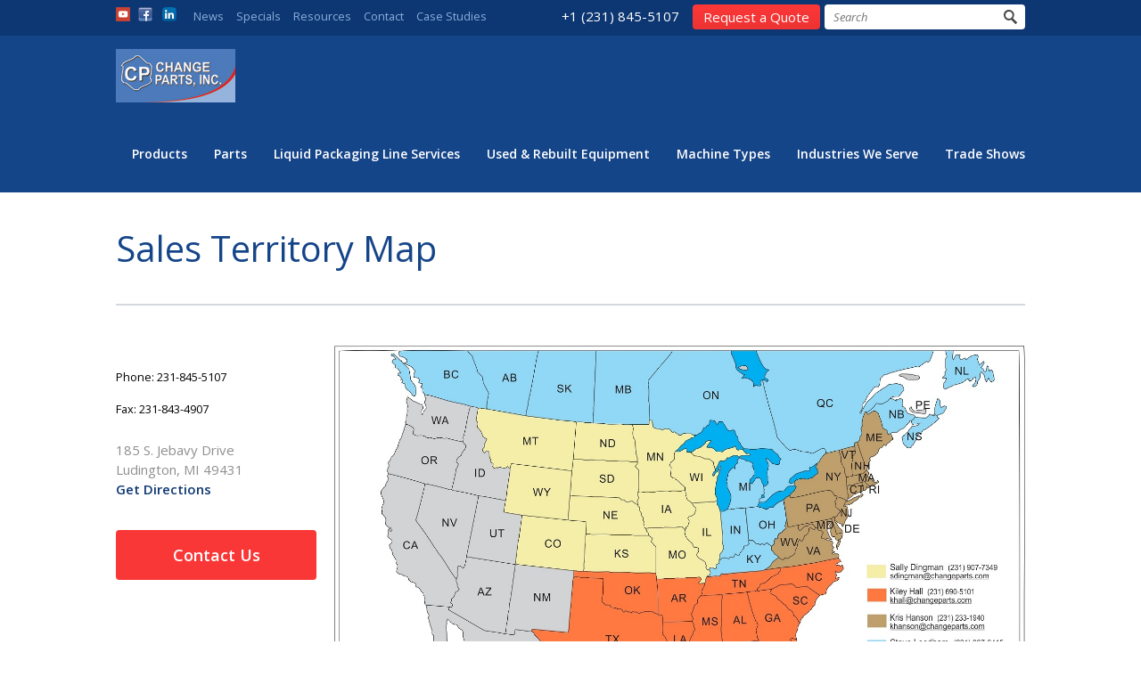

--- FILE ---
content_type: text/html; charset=UTF-8
request_url: https://www.changeparts.com/sales-territory-map/
body_size: 9152
content:
<!DOCTYPE html PUBLIC "-//W3C//DTD XHTML 1.0 Transitional//EN" "http://www.w3.org/TR/xhtml1/DTD/xhtml1-transitional.dtd">
<html xml:lang="en" lang="en" xmlns="http://www.w3.org/1999/xhtml">
<head>

    

    <title>Local Packaging Sales Manager And Service Representative Map</title>

    <meta http-equiv="Content-Type" content="text/html; charset=UTF-8" />
    <meta name="viewport" content="width=device-width, initial-scale=1, shrink-to-fit=no">

    <meta name="description" content="At Change Parts, Inc., we can sell some of the best liquid packaging machinery and parts to customers all over the U.S. View our sales territory map here." />
    <meta name="keywords" content="" />
    
    <link rel='canonical' href='https://www.changeparts.com/sales-territory-map/' />
    
    <meta http-equiv="Content-Script-Type" content="text/javascript" />
    <meta http-equiv="Content-Style-Type" content="text/css" />

<link href='https://fonts.googleapis.com/css?family=Open+Sans:400,600,400italic,600italic' rel='stylesheet' type='text/css'>
    <link rel="shortcut icon" href="https://cdn10.bigcommerce.com/s-oh9f5eu/product_images/ChangeParts-Favicon.png" />

    <!-- begin: js page tag -->
    <script language="javascript" type="text/javascript">//<![CDATA[
        (function(){
            // this happens before external dependencies (and dom ready) to reduce page flicker
            var node, i;
            for (i = window.document.childNodes.length; i--;) {
                node = window.document.childNodes[i];
                if (node.nodeName == 'HTML') {
                    node.className += ' javascript';
                }
            }
        })();
    //]]></script>
    <!-- end: js page tag -->

    <link href="https://cdn9.bigcommerce.com/r-50b4fa8997ce43839fb9457331bc39687cd8345a/themes/__master/Styles/styles.css" type="text/css" rel="stylesheet" /><link href="https://cdn9.bigcommerce.com/s-oh9f5eu/templates/__custom/Styles/styles.css?t=1753455634" media="all" type="text/css" rel="stylesheet" />
<link href="https://cdn9.bigcommerce.com/s-oh9f5eu/templates/__custom/Styles/iselector.css?t=1753455634" media="all" type="text/css" rel="stylesheet" />
<link href="https://cdn9.bigcommerce.com/s-oh9f5eu/templates/__custom/Styles/flexslider.css?t=1753455634" media="all" type="text/css" rel="stylesheet" />
<link href="https://cdn9.bigcommerce.com/s-oh9f5eu/templates/__custom/Styles/slide-show.css?t=1753455634" media="all" type="text/css" rel="stylesheet" />
<link href="https://cdn9.bigcommerce.com/s-oh9f5eu/templates/__custom/Styles/styles-slide-show.css?t=1753455634" media="all" type="text/css" rel="stylesheet" />
<link href="https://cdn9.bigcommerce.com/s-oh9f5eu/templates/__custom/Styles/social.css?t=1753455634" media="all" type="text/css" rel="stylesheet" />
<link href="https://cdn9.bigcommerce.com/s-oh9f5eu/templates/__custom/Styles/white.css?t=1753455634" media="all" type="text/css" rel="stylesheet" />
<link href="https://cdn9.bigcommerce.com/s-oh9f5eu/templates/__custom/Styles/theme.css?t=1753455634" media="all" type="text/css" rel="stylesheet" />
<link href="https://cdn9.bigcommerce.com/r-50b4fa8997ce43839fb9457331bc39687cd8345a/themes/__master/Styles/product.attributes.css" type="text/css" rel="stylesheet" /><link href="https://cdn9.bigcommerce.com/r-6f47a695b3fc50e3f45f13a770cd823b4cb4b839/javascript/jquery/themes/cupertino/ui.all.css" type="text/css" rel="stylesheet" /><link href="https://cdn9.bigcommerce.com/s-oh9f5eu/templates/__custom/Styles/product.quickview.css?t=1753455634" type="text/css" rel="stylesheet" /><link type="text/css" rel="stylesheet" href="https://cdn9.bigcommerce.com/r-6f47a695b3fc50e3f45f13a770cd823b4cb4b839/javascript/jquery/plugins/imodal/imodal.css" />
    <link href="https://store-oh9f5eu.mybigcommerce.com/templates/__custom/Styles/design.css" media="all" type="text/css" rel="stylesheet" />
    <!-- Tell the browsers about our RSS feeds -->
    <link rel="alternate" type="application/rss+xml" title="Latest News (RSS 2.0)" href="https://www.changeparts.com/rss.php?action=newblogs&amp;type=rss" />
<link rel="alternate" type="application/atom+xml" title="Latest News (Atom 0.3)" href="https://www.changeparts.com/rss.php?action=newblogs&amp;type=atom" />
<link rel="alternate" type="application/rss+xml" title="New Products (RSS 2.0)" href="https://www.changeparts.com/rss.php?type=rss" />
<link rel="alternate" type="application/atom+xml" title="New Products (Atom 0.3)" href="https://www.changeparts.com/rss.php?type=atom" />
<link rel="alternate" type="application/rss+xml" title="Popular Products (RSS 2.0)" href="https://www.changeparts.com/rss.php?action=popularproducts&amp;type=rss" />
<link rel="alternate" type="application/atom+xml" title="Popular Products (Atom 0.3)" href="https://www.changeparts.com/rss.php?action=popularproducts&amp;type=atom" />


    <!-- Include visitor tracking code (if any) -->
    <!-- Start Tracking Code for analytics_googleanalytics -->

<!-- Global site tag (gtag.js) - Google Analytics -->
<script async src="https://www.googletagmanager.com/gtag/js?id=UA-130190611-1"></script>
<script>
  window.dataLayer = window.dataLayer || [];
  function gtag(){dataLayer.push(arguments);}
  gtag('js', new Date());

  gtag('config', 'UA-130190611-1');
</script><!-- Web Tracker Snippet --> <script type="text/javascript">!function(e,n,o,t){var r=n.createElement(o);r.src=t+"?time="+(new Date).getTime(),r.async=!0,r.onload=function(){WebTracker.init({twId:"bMsR_HGHahg", apiUrl:"https://app.clickx.io"})},r.onerror=function(){console.log("Error")},n.getElementsByTagName("head")[0].appendChild(r)}(window,document,"script","https://app.clickx.io/web-tracker.js");</script><noscript><p><img src="https://app.clickx.io/tracker.gif?twId=bMsR_HGHahg&noscript=true" style="border:0;" alt="" /></p></noscript><!-- End Web Tracker Snippet -->


<!-- End Tracking Code for analytics_googleanalytics -->

<!-- Start Tracking Code for analytics_siteverification -->

<meta name="google-site-verification" content="H1RxyHa9XrPCHUr3JTr12NJ0NxhzQZ6Q0nAQXFhJhPc" />


<!-- End Tracking Code for analytics_siteverification -->



    

    

    <!-- Template bespoke js -->

    <script type="text/javascript">
    //<![CDATA[
    config.ShopPath = 'https://www.changeparts.com';
    config.AppPath = '';
    config.FastCart = 1;
    var ThumbImageWidth = 170;
    var ThumbImageHeight = 145;
    //]]>
    </script>
    
<script type="text/javascript" src="https://cdn9.bigcommerce.com/r-6f47a695b3fc50e3f45f13a770cd823b4cb4b839/javascript/jquery/plugins/jqueryui/1.8.18/jquery-ui.min.js"></script>
<script type="text/javascript" src="https://cdn9.bigcommerce.com/r-6f47a695b3fc50e3f45f13a770cd823b4cb4b839/javascript/quickview.js"></script><script type="text/javascript">
(function () {
    var xmlHttp = new XMLHttpRequest();

    xmlHttp.open('POST', 'https://bes.gcp.data.bigcommerce.com/nobot');
    xmlHttp.setRequestHeader('Content-Type', 'application/json');
    xmlHttp.send('{"store_id":"672181","timezone_offset":"-4","timestamp":"2026-01-22T07:11:53.79671900Z","visit_id":"b7919766-7348-4e9b-8e15-487189f39c99","channel_id":1}');
})();
</script>
<script type="text/javascript" src="https://cdn9.bigcommerce.com/r-6f47a695b3fc50e3f45f13a770cd823b4cb4b839/javascript/jquery/plugins/jquery.form.js"></script>
<script type="text/javascript" src="https://cdn9.bigcommerce.com/r-6f47a695b3fc50e3f45f13a770cd823b4cb4b839/javascript/jquery/plugins/imodal/imodal.js"></script>
<script type="text/javascript">
var BCData = {};
</script>

    <script type="text/javascript" src="https://cdn9.bigcommerce.com/r-6f47a695b3fc50e3f45f13a770cd823b4cb4b839/javascript/quicksearch.js"></script>
    

    <!-- <link rel="stylesheet" href="https://unpkg.com/flickity@2/dist/flickity.min.css"> -->
    <link rel="stylesheet" href="https://store-oh9f5eu.mybigcommerce.com/template/scripts/cdn/flickity.min.css">    
    <link rel="stylesheet" href="https://use.fontawesome.com/releases/v5.7.2/css/all.css" integrity="sha384-fnmOCqbTlWIlj8LyTjo7mOUStjsKC4pOpQbqyi7RrhN7udi9RwhKkMHpvLbHG9Sr" crossorigin="anonymous">
 
    <!-- <script type="text/javascript" async src="https://s3.amazonaws.com/beacon.pmmimediagroup.com/prod/script.js"></script> -->
    <script type="text/javascript" async src="https://store-oh9f5eu.mybigcommerce.com/template/scripts/cdn/script.js"></script>
    
    
<!-- Google Tag Manager -->
<script>(function(w,d,s,l,i){w[l]=w[l]||[];w[l].push({'gtm.start':
new Date().getTime(),event:'gtm.js'});var f=d.getElementsByTagName(s)[0],
j=d.createElement(s),dl=l!='dataLayer'?'&l='+l:'';j.async=true;j.src=
'https://www.googletagmanager.com/gtm.js?id='+i+dl;f.parentNode.insertBefore(j,f);
})(window,document,'script','dataLayer','GTM-K24ZWQ8');</script>
<!-- End Google Tag Manager -->
    
</head>
<body>
<div id="Container">
    <!-- Google Tag Manager (noscript) -->
<noscript><iframe src="https://www.googletagmanager.com/ns.html?id=GTM-K24ZWQ8"
height="0" width="0" style="display:none;visibility:hidden"></iframe></noscript>
<!-- End Google Tag Manager (noscript) -->
<div id="AjaxLoading"><img src="https://cdn10.bigcommerce.com/r-af14b331e75251482159bc0740b0a62bec36cb47/themes/Classic/images/ajax-loader.gif" alt="" />&nbsp; Loading... Please wait...</div>
        

        <div id="Outer">
<div class="header-top">
<div class="content-area">
<div class="top-menu pull-left hide-mobile">

                        

<ul>
<li class="top-menu-img hide-mobile cps-wrap cps-pad"><a class="cps-yt" href="https://www.youtube.com/channel/UCGUibpR1qEQ1Mve28vsy0Zw" target="_blank"></a></li>
<li class="top-menu-img hide-mobile cps-wrap cps-pad"><a class="cps-fb" href="https://www.facebook.com/pages/Change-Parts-Inc/126962654141309" target="_blank"></a></li>
<!--<li class="top-menu-img hide-mobile cps-wrap"><a class="cps-tw" href="https://twitter.com/ChangePartsInc" target="_blank"></a></li>-->
<li class="top-menu-img hide-mobile cps-wrap"><a class="cps-linkd" href="https://www.linkedin.com/company/change-parts-inc-" target="_blank"></a></li>
<li class="top-menu-page"><a href="/news/">News</a></li>
<li class="top-menu-page"><a href="/specials/">Specials</a></li>
<li class="top-menu-page"><a href="/resources/">Resources</a></li>
<li class="top-menu-page"><a href="/contact/">Contact</a></li>
    <li class="top-menu-page"><a href="/optimizing-change-parts-storage-with-a-custom-wall-cart-system/">Case Studies</a></li>
</ul>
</div>
<div class="top-contact pull-right">
<ul>
<li class="top-phone"><a href="tel:+1-231-845-5107"><font color="white">+1 (231) 845-5107</a>
  <li><a href="/request-a-quote/" class="top-quote-button">Request a Quote</a></li>
<li class="hide-mobile">                                <div id="SearchForm">
                <form action="https://www.changeparts.com/search.php" method="get" onsubmit="return check_small_search_form()">
                    <label for="search_query">Search</label>
                    <input type="text" name="search_query" id="search_query" class="Textbox autobox" placeholder="Search" />
                    <input type="image" src="https://store-oh9f5eu.mybigcommerce.com/product_images/theme_images/search.png" class="Button" />
                </form>
                <p>
                    <a href="https://www.changeparts.com/search.php?mode=advanced"><strong>Advanced Search</strong></a> |
                    <a href="https://www.changeparts.com/search.php?action=Tips">Search Tips</a>
                </p>
            </div>

            <script type="text/javascript">
                var QuickSearchAlignment = 'right';
                var QuickSearchWidth = '232px';
                lang.EmptySmallSearch = "You forgot to enter some search keywords.";
            </script>
</li>
</ul>
</div>
<div class="clear"></div>
</div></div>
            <div id="Header">
<div class="content-area">
                <div id="Logo">
                    <a href="https://www.changeparts.com/"><img src="/product_images/cp_1579622131__03698.jpg" border="0" id="LogoImage" alt="Change Parts Inc" /></a>

                </div>
<div id="HeaderRight" class="pull-right hide-mobile">
<div class="main-menu">
<ul>

<div class="categories-toggle">Products <span class="down-arrow-blue"><span></span></span></div>

<ul class="category-list"><li class=" cat-18"><a href="https://www.changeparts.com/products/">Products</a>
    <ul><li class=" cat-21"><a href="/container-handling-solutions/">Container Handling Solutions</a>
    <ul><li class=" cat-134"><a href="/star-wheels-and-guides/">Star Wheels and Guides</a>
    
</li>
<li class=" cat-71"><a href="/conveyor/">Conveyor System Parts</a>
    
</li>
<li class=" cat-182"><a href="/kwik-change-guide-rails/">Kwik Change Guide Rails </a>
    
</li>
<li class=" cat-180"><a href="/drop-on-rail-system/">Drop On Rail System</a>
    
</li>
<li class="LastChild cat-143"><a href="/astrra-guide-rail-system">ASTRRA Guide Rail System </a>
    
</li>
</ul>
</li>
<li class=" cat-188"><a href="/quick-change-container-handling-parts">Quick Change Container Handling Parts</a>
    
</li>
<li class=" cat-69"><a href="/bottle-capping-equipment/">Cap Handling Solutions</a>
    <ul><li class=" cat-138"><a href="/cap-applicators/">Cap Applicators</a>
    
</li>
<li class=" cat-179"><a href="/cap-orientors/">Cap Orientors</a>
    
</li>
<li class=" cat-137"><a href="/cap-sorters/">Cap Sorters</a>
    
</li>
<li class=" cat-184"><a href="/cap-bottle-detection/">Cap/Bottle Detection</a>
    
</li>
<li class=" cat-166"><a href="/chucks/">Chucks</a>
    
</li>
<li class=" cat-177"><a href="/hysteresis-clutches/">Hysteresis Clutches</a>
    
</li>
</ul>
</li>
<li class=" cat-73"><a href="/storage-solutions/">Storage Solutions</a>
    <ul><li class=" cat-132"><a href="/carts/">Carts</a>
    
</li>
<li class="LastChild cat-133"><a href="/wall-boards/">Wall Boards</a>
    
</li>
</ul>
</li>
<li class="LastChild cat-183"><a href="/polycarbonate-safety-shields/">Polycarbonate Safety Shields</a>
    
</li>
</ul>
</li>
<li class=" cat-20"><a href="https://www.changeparts.com/parts/">Parts</a>
    <ul><li class=" cat-187"><a href="/consolidated-parts/">Consolidated Capper Parts</a>
    
</li>
<li class=" cat-59"><a href="/consolidated/">Consolidated TG Capper Parts</a>
    <ul><li class=" cat-127"><a href="/gripper-cam-lever-assembly-2/">Gripper Cam Lever Assembly Parts </a>
    
</li>
<li class=" cat-80"><a href="/consolidated/transgrip-spindle-arm/">Transgrip Spindle Arm</a>
    
</li>
<li class=" cat-81"><a href="/consolidated/capping-spindle-assembly/">Capping Spindle Assembly</a>
    
</li>
<li class=" cat-82"><a href="/consolidated/torque-open-chuck-assembly/">Torque Open Chuck Assembly</a>
    
</li>
<li class=" cat-84"><a href="/consolidated/bayonet-coupling-assembly/">Bayonet Coupling Assembly</a>
    
</li>
<li class=" cat-85"><a href="/consolidated/no-bottle-no-cap-assembly/">No Bottle - No Cap Assembly Parts </a>
    
</li>
<li class=" cat-86"><a href="/consolidated/clutched-starwheel-shaft-assembly/">Clutched Starwheel Shaft Assembly</a>
    
</li>
<li class=" cat-87"><a href="/consolidated/chuck-strip/">Consolidated Chuck Strip Models </a>
    
</li>
<li class="LastChild cat-88"><a href="/consolidated/vertical-sorter-replacement-parts/">Vertical Sorter Replacement Parts</a>
    
</li>
</ul>
</li>
<li class=" cat-75"><a href="/filler-nozzles/">Filling Nozzle Parts</a>
    
</li>
<li class=" cat-62"><a href="/horix/">Horix Parts</a>
    
</li>
<li class=" cat-185"><a href="/kwik-change-bottle-handling-parts/">Kwik Change Bottle Handling Parts</a>
    
</li>
<li class=" cat-128"><a href="/pneumatic-scale/">Pneumatic Scale Parts </a>
    <ul><li class=" cat-131"><a href="/chuck-insert-2/">Chuck Insert</a>
    
</li>
<li class=" cat-129"><a href="/other-4/">Miscellaneous Parts </a>
    
</li>
<li class="LastChild cat-130"><a href="/spindle-1/">Spindle Parts</a>
    
</li>
</ul>
</li>
<li class=" cat-74"><a href="/resina/">Resina Capper Parts</a>
    <ul><li class=" cat-76"><a href="/resina/drive-wheels/">Drive Wheels</a>
    
</li>
<li class=" cat-77"><a href="/resina/gripper-block/">Gripper Block</a>
    
</li>
<li class=" cat-78"><a href="/resina/gripper-chain/">Gripper Chain</a>
    
</li>
<li class="LastChild cat-79"><a href="/resina/other/">Miscellaneous Resina Parts </a>
    
</li>
</ul>
</li>
<li class="LastChild cat-165"><a href="/repair-parts/">Repair Parts </a>
    
</li>
</ul>
</li>
<li class=" cat-92"><a href="https://www.changeparts.com/services/">Liquid Packaging Line Services</a>
    <ul><li class=" cat-94"><a href="/services/line-optimization/">Line Optimization</a>
    
</li>
<li class=" cat-93"><a href="/services/line-integration/">Liquid Packaging Link Integration Services</a>
    
</li>
<li class=" cat-147"><a href="/installation/">Liquid Packaging Equipment Installation Services</a>
    
</li>
<li class=" cat-149"><a href="/rebuilt-equipment/">Rebuilt Equipment</a>
    
</li>
<li class=" cat-95"><a href="/services/reverse-engineering/">Reverse Engineering</a>
    
</li>
</ul>
</li>
<li class=" cat-19"><a href="https://www.changeparts.com/used-rebuilt-equipment/">Used &amp; Rebuilt Equipment</a>
    <ul><li class=" cat-100"><a href="/cleaners-rinsers/">Used Bottle Cleaning &amp; Rinsing Machines</a>
    
</li>
<li class=" cat-154"><a href="/coders/">Used Bottle Coders</a>
    
</li>
<li class=" cat-156"><a href="/elevators-feeders/">Used Bottle Elevators &amp; Cap Feeders</a>
    
</li>
<li class=" cat-104"><a href="/unscramblers/">Used Bottle Unscramblers</a>
    
</li>
<li class=" cat-39"><a href="/used-bottle-capping-equipment/">Used Cappers &amp; Bottle Capping Equipment</a>
    <ul><li class=" cat-101"><a href="/consolidated-1/">Consolidated</a>
    
</li>
<li class="LastChild cat-102"><a href="/rotary-bottle-cappers-and-cap-sorters/">Rotary Bottle Cappers and Cap Sorters</a>
    
</li>
</ul>
</li>
<li class=" cat-150"><a href="/case-erectors/">Used Case Erectors</a>
    
</li>
<li class=" cat-151"><a href="/case-packers-1/">Used Case Packers</a>
    
</li>
<li class=" cat-152"><a href="/case-sealers-tapers/">Used Case Sealers &amp; Tapers</a>
    
</li>
<li class=" cat-153"><a href="/check-weighers/">Used Check Weighers</a>
    
</li>
<li class=" cat-155"><a href="/conveyors/">Used &amp; Rebuilt Conveyors</a>
    
</li>
<li class=" cat-157"><a href="/heat-tunnels/">Used Heat Shrink Tunnels </a>
    
</li>
<li class=" cat-159"><a href="/hot-melt-gluers/">Used Hot Melt Glue Machines</a>
    
</li>
<li class=" cat-48"><a href="/fillers/">Used Liquid Filling Machines</a>
    
</li>
<li class=" cat-163"><a href="/neck-banders/">Used Neck Banding &amp; Sleeving Machines</a>
    
</li>
<li class=" cat-103"><a href="/other/">Other</a>
    
</li>
</ul>
</li>
<li class=" cat-96"><a href="https://www.changeparts.com/machine-types/">Machine Types</a>
    <ul><li class=" cat-99"><a href="/machines/cappers/">Automatic Bottle Capping Machines</a>
    
</li>
<li class=" cat-97"><a href="/machines/cleaners-rinsers/">Automatic Bottle Rinsing &amp; Cleaning Machines</a>
    
</li>
<li class=" cat-98"><a href="/machines/fillers/">Bottle &amp; Liquid Filling Machines</a>
    
</li>
<li class=" cat-51"><a href="/bottle-labeling-machines/">Automatic Bottle Labeling Machines</a>
    <ul><li class=" cat-160"><a href="/inline-labelers/">Inline Labelers</a>
    
</li>
<li class="LastChild cat-161"><a href="/rotary-labelers/">Rotary Labelers</a>
    
</li>
</ul>
</li>
</ul>
</li>
<li class=" cat-168"><a href="https://www.changeparts.com/industries/">Industries We Serve</a>
    <ul><li class=" cat-176"><a href="/acids-corrosives/">Acids &amp; Corrosives</a>
    
</li>
<li class=" cat-175"><a href="/beverage-juice-packaging-equipment/">Beverage &amp; Juice Packaging Equipment</a>
    
</li>
<li class=" cat-173"><a href="/chemical-bottling-machines/">Chemical Bottling Machines</a>
    
</li>
<li class=" cat-174"><a href="/distilled-spirits-wine-packaging-equipment/">Distilled Spirits &amp; Wine Packaging Equipment</a>
    
</li>
<li class=" cat-172"><a href="/janitorial-cleaning-supplies/">Janitorial &amp; Cleaning Supplies</a>
    
</li>
<li class=" cat-171"><a href="/personal-care-health-beauty/">Personal Care, Health &amp; Beauty</a>
    
</li>
<li class=" cat-170"><a href="/petroleum-automotive/">Petroleum &amp; Automotive</a>
    
</li>
<li class="LastChild cat-169"><a href="/pharmaceutical-nutraceutical/">Pharmaceutical &amp; Nutraceutical</a>
    
</li>
</ul>
</li>
<li class=" cat-186"><a href="https://www.changeparts.com/trade-shows/">Trade Shows</a>
    
</li>
</ul>


</ul>
</div>
</div>
<div class="clear"></div>
</div>

<div class="mobile-menu-toggle show-mobile">

<span></span>
<span></span>
<span></span>


</div>
<div class="show-mobile">
<div class="mobile-menu">
        <div class="mobile-search">
                            <div id="SearchForm">
                <form action="https://www.changeparts.com/search.php" method="get" onsubmit="return check_small_search_form()">
                    <label for="search_query">Search</label>
                    <input type="text" name="search_query" id="search_query" class="Textbox autobox" placeholder="Search" />
                    <input type="image" src="https://store-oh9f5eu.mybigcommerce.com/product_images/theme_images/search.png" class="Button" />
                </form>
                <p>
                    <a href="https://www.changeparts.com/search.php?mode=advanced"><strong>Advanced Search</strong></a> |
                    <a href="https://www.changeparts.com/search.php?action=Tips">Search Tips</a>
                </p>
            </div>

            <script type="text/javascript">
                var QuickSearchAlignment = 'right';
                var QuickSearchWidth = '232px';
                lang.EmptySmallSearch = "You forgot to enter some search keywords.";
            </script>

        </div>
            
<div class="categories-toggle">Products <span class="down-arrow-blue"><span></span></span></div>

<ul class="category-list"><li class=" cat-18"><a href="https://www.changeparts.com/products/">Products</a>
    <ul><li class=" cat-21"><a href="/container-handling-solutions/">Container Handling Solutions</a>
    <ul><li class=" cat-134"><a href="/star-wheels-and-guides/">Star Wheels and Guides</a>
    
</li>
<li class=" cat-71"><a href="/conveyor/">Conveyor System Parts</a>
    
</li>
<li class=" cat-182"><a href="/kwik-change-guide-rails/">Kwik Change Guide Rails </a>
    
</li>
<li class=" cat-180"><a href="/drop-on-rail-system/">Drop On Rail System</a>
    
</li>
<li class="LastChild cat-143"><a href="/astrra-guide-rail-system">ASTRRA Guide Rail System </a>
    
</li>
</ul>
</li>
<li class=" cat-188"><a href="/quick-change-container-handling-parts">Quick Change Container Handling Parts</a>
    
</li>
<li class=" cat-69"><a href="/bottle-capping-equipment/">Cap Handling Solutions</a>
    <ul><li class=" cat-138"><a href="/cap-applicators/">Cap Applicators</a>
    
</li>
<li class=" cat-179"><a href="/cap-orientors/">Cap Orientors</a>
    
</li>
<li class=" cat-137"><a href="/cap-sorters/">Cap Sorters</a>
    
</li>
<li class=" cat-184"><a href="/cap-bottle-detection/">Cap/Bottle Detection</a>
    
</li>
<li class=" cat-166"><a href="/chucks/">Chucks</a>
    
</li>
<li class=" cat-177"><a href="/hysteresis-clutches/">Hysteresis Clutches</a>
    
</li>
</ul>
</li>
<li class=" cat-73"><a href="/storage-solutions/">Storage Solutions</a>
    <ul><li class=" cat-132"><a href="/carts/">Carts</a>
    
</li>
<li class="LastChild cat-133"><a href="/wall-boards/">Wall Boards</a>
    
</li>
</ul>
</li>
<li class="LastChild cat-183"><a href="/polycarbonate-safety-shields/">Polycarbonate Safety Shields</a>
    
</li>
</ul>
</li>
<li class=" cat-20"><a href="https://www.changeparts.com/parts/">Parts</a>
    <ul><li class=" cat-187"><a href="/consolidated-parts/">Consolidated Capper Parts</a>
    
</li>
<li class=" cat-59"><a href="/consolidated/">Consolidated TG Capper Parts</a>
    <ul><li class=" cat-127"><a href="/gripper-cam-lever-assembly-2/">Gripper Cam Lever Assembly Parts </a>
    
</li>
<li class=" cat-80"><a href="/consolidated/transgrip-spindle-arm/">Transgrip Spindle Arm</a>
    
</li>
<li class=" cat-81"><a href="/consolidated/capping-spindle-assembly/">Capping Spindle Assembly</a>
    
</li>
<li class=" cat-82"><a href="/consolidated/torque-open-chuck-assembly/">Torque Open Chuck Assembly</a>
    
</li>
<li class=" cat-84"><a href="/consolidated/bayonet-coupling-assembly/">Bayonet Coupling Assembly</a>
    
</li>
<li class=" cat-85"><a href="/consolidated/no-bottle-no-cap-assembly/">No Bottle - No Cap Assembly Parts </a>
    
</li>
<li class=" cat-86"><a href="/consolidated/clutched-starwheel-shaft-assembly/">Clutched Starwheel Shaft Assembly</a>
    
</li>
<li class=" cat-87"><a href="/consolidated/chuck-strip/">Consolidated Chuck Strip Models </a>
    
</li>
<li class="LastChild cat-88"><a href="/consolidated/vertical-sorter-replacement-parts/">Vertical Sorter Replacement Parts</a>
    
</li>
</ul>
</li>
<li class=" cat-75"><a href="/filler-nozzles/">Filling Nozzle Parts</a>
    
</li>
<li class=" cat-62"><a href="/horix/">Horix Parts</a>
    
</li>
<li class=" cat-185"><a href="/kwik-change-bottle-handling-parts/">Kwik Change Bottle Handling Parts</a>
    
</li>
<li class=" cat-128"><a href="/pneumatic-scale/">Pneumatic Scale Parts </a>
    <ul><li class=" cat-131"><a href="/chuck-insert-2/">Chuck Insert</a>
    
</li>
<li class=" cat-129"><a href="/other-4/">Miscellaneous Parts </a>
    
</li>
<li class="LastChild cat-130"><a href="/spindle-1/">Spindle Parts</a>
    
</li>
</ul>
</li>
<li class=" cat-74"><a href="/resina/">Resina Capper Parts</a>
    <ul><li class=" cat-76"><a href="/resina/drive-wheels/">Drive Wheels</a>
    
</li>
<li class=" cat-77"><a href="/resina/gripper-block/">Gripper Block</a>
    
</li>
<li class=" cat-78"><a href="/resina/gripper-chain/">Gripper Chain</a>
    
</li>
<li class="LastChild cat-79"><a href="/resina/other/">Miscellaneous Resina Parts </a>
    
</li>
</ul>
</li>
<li class="LastChild cat-165"><a href="/repair-parts/">Repair Parts </a>
    
</li>
</ul>
</li>
<li class=" cat-92"><a href="https://www.changeparts.com/services/">Liquid Packaging Line Services</a>
    <ul><li class=" cat-94"><a href="/services/line-optimization/">Line Optimization</a>
    
</li>
<li class=" cat-93"><a href="/services/line-integration/">Liquid Packaging Link Integration Services</a>
    
</li>
<li class=" cat-147"><a href="/installation/">Liquid Packaging Equipment Installation Services</a>
    
</li>
<li class=" cat-149"><a href="/rebuilt-equipment/">Rebuilt Equipment</a>
    
</li>
<li class=" cat-95"><a href="/services/reverse-engineering/">Reverse Engineering</a>
    
</li>
</ul>
</li>
<li class=" cat-19"><a href="https://www.changeparts.com/used-rebuilt-equipment/">Used &amp; Rebuilt Equipment</a>
    <ul><li class=" cat-100"><a href="/cleaners-rinsers/">Used Bottle Cleaning &amp; Rinsing Machines</a>
    
</li>
<li class=" cat-154"><a href="/coders/">Used Bottle Coders</a>
    
</li>
<li class=" cat-156"><a href="/elevators-feeders/">Used Bottle Elevators &amp; Cap Feeders</a>
    
</li>
<li class=" cat-104"><a href="/unscramblers/">Used Bottle Unscramblers</a>
    
</li>
<li class=" cat-39"><a href="/used-bottle-capping-equipment/">Used Cappers &amp; Bottle Capping Equipment</a>
    <ul><li class=" cat-101"><a href="/consolidated-1/">Consolidated</a>
    
</li>
<li class="LastChild cat-102"><a href="/rotary-bottle-cappers-and-cap-sorters/">Rotary Bottle Cappers and Cap Sorters</a>
    
</li>
</ul>
</li>
<li class=" cat-150"><a href="/case-erectors/">Used Case Erectors</a>
    
</li>
<li class=" cat-151"><a href="/case-packers-1/">Used Case Packers</a>
    
</li>
<li class=" cat-152"><a href="/case-sealers-tapers/">Used Case Sealers &amp; Tapers</a>
    
</li>
<li class=" cat-153"><a href="/check-weighers/">Used Check Weighers</a>
    
</li>
<li class=" cat-155"><a href="/conveyors/">Used &amp; Rebuilt Conveyors</a>
    
</li>
<li class=" cat-157"><a href="/heat-tunnels/">Used Heat Shrink Tunnels </a>
    
</li>
<li class=" cat-159"><a href="/hot-melt-gluers/">Used Hot Melt Glue Machines</a>
    
</li>
<li class=" cat-48"><a href="/fillers/">Used Liquid Filling Machines</a>
    
</li>
<li class=" cat-163"><a href="/neck-banders/">Used Neck Banding &amp; Sleeving Machines</a>
    
</li>
<li class=" cat-103"><a href="/other/">Other</a>
    
</li>
</ul>
</li>
<li class=" cat-96"><a href="https://www.changeparts.com/machine-types/">Machine Types</a>
    <ul><li class=" cat-99"><a href="/machines/cappers/">Automatic Bottle Capping Machines</a>
    
</li>
<li class=" cat-97"><a href="/machines/cleaners-rinsers/">Automatic Bottle Rinsing &amp; Cleaning Machines</a>
    
</li>
<li class=" cat-98"><a href="/machines/fillers/">Bottle &amp; Liquid Filling Machines</a>
    
</li>
<li class=" cat-51"><a href="/bottle-labeling-machines/">Automatic Bottle Labeling Machines</a>
    <ul><li class=" cat-160"><a href="/inline-labelers/">Inline Labelers</a>
    
</li>
<li class="LastChild cat-161"><a href="/rotary-labelers/">Rotary Labelers</a>
    
</li>
</ul>
</li>
</ul>
</li>
<li class=" cat-168"><a href="https://www.changeparts.com/industries/">Industries We Serve</a>
    <ul><li class=" cat-176"><a href="/acids-corrosives/">Acids &amp; Corrosives</a>
    
</li>
<li class=" cat-175"><a href="/beverage-juice-packaging-equipment/">Beverage &amp; Juice Packaging Equipment</a>
    
</li>
<li class=" cat-173"><a href="/chemical-bottling-machines/">Chemical Bottling Machines</a>
    
</li>
<li class=" cat-174"><a href="/distilled-spirits-wine-packaging-equipment/">Distilled Spirits &amp; Wine Packaging Equipment</a>
    
</li>
<li class=" cat-172"><a href="/janitorial-cleaning-supplies/">Janitorial &amp; Cleaning Supplies</a>
    
</li>
<li class=" cat-171"><a href="/personal-care-health-beauty/">Personal Care, Health &amp; Beauty</a>
    
</li>
<li class=" cat-170"><a href="/petroleum-automotive/">Petroleum &amp; Automotive</a>
    
</li>
<li class="LastChild cat-169"><a href="/pharmaceutical-nutraceutical/">Pharmaceutical &amp; Nutraceutical</a>
    
</li>
</ul>
</li>
<li class=" cat-186"><a href="https://www.changeparts.com/trade-shows/">Trade Shows</a>
    
</li>
</ul>


                

<ul>
<li class="top-menu-img hide-mobile cps-wrap cps-pad"><a class="cps-yt" href="https://www.youtube.com/channel/UCGUibpR1qEQ1Mve28vsy0Zw" target="_blank"></a></li>
<li class="top-menu-img hide-mobile cps-wrap cps-pad"><a class="cps-fb" href="https://www.facebook.com/pages/Change-Parts-Inc/126962654141309" target="_blank"></a></li>
<!--<li class="top-menu-img hide-mobile cps-wrap"><a class="cps-tw" href="https://twitter.com/ChangePartsInc" target="_blank"></a></li>-->
<li class="top-menu-img hide-mobile cps-wrap"><a class="cps-linkd" href="https://www.linkedin.com/company/change-parts-inc-" target="_blank"></a></li>
<li class="top-menu-page"><a href="/news/">News</a></li>
<li class="top-menu-page"><a href="/specials/">Specials</a></li>
<li class="top-menu-page"><a href="/resources/">Resources</a></li>
<li class="top-menu-page"><a href="/contact/">Contact</a></li>
    <li class="top-menu-page"><a href="/optimizing-change-parts-storage-with-a-custom-wall-cart-system/">Case Studies</a></li>
</ul>
        
</div>
</div>



</div>



<div class="content-area">
    <div id="Wrapper">
        
        <div class="Block Breadcrumb Moveable Panel" id="PageBreadcrumb">
	<ul>
		<li><a href="https://www.changeparts.com/">Home</a></li><li><a href="https://www.changeparts.com/resources/">Resources</a></li><li>Sales Territory Map</li>
	</ul>
</div>
        <h1 class="PageHeader">Sales Territory Map</h1>
        <div class="ContactContainer">
<div class="ContactLeft">
<h2>Call</h2>
<a href="tel:2318455107">Phone: 231-845-5107</a> 
<br></br>   
<a href="tel:2318434907">Fax: 231-843-4907</a>
<h2>Visit</h2>
<p>185 S. Jebavy Drive <br />
Ludington, MI 49431 <br />
<a href="#"><span>Get Directions</span></a></p>

<p><a href="https://www.changeparts.com/contact/" style="line-height: 40px; color: #fff; border: 0; font-size: 18px; background: #f93737; padding: 0; border-radius: 4px; font-weight: 600; padding: 8px 0; text-align: center; display: block;">Contact Us</a></p>

</div>
<div class="ContactRight contact-form" style="border-left: 0;">
<div class="Block Moveable Panel" id="PageContent">
	
	
	<div class="BlockContent">
	
		<p><img src="https://cdn10.bigcommerce.com/s-oh9f5eu/product_images/uploaded_images/cpi-sales-territory-map-11-12-2025.jpg" width="1000" height="739" alt="" /></p>
	
	</div>
</div>

<br />
<h2>Send a Message</h2>
<form action="http://sitepreview.us/changeparts/formsubmit.php" method="post">
<div class="col-6">
<label>First Name</label>
<input type="text" name="firstName" id="firstName" value="" />
</div>
<div class="col-6">
<label>Last Name</label>
<input type="text" name="lastName" id="lastName" value="" />
</div>
<div class="col-6">
<label>Phone</label>
<input type="text" name="number" id="number" value="" />
</div>

<div class="col-6">
<label>Email</label>
<input type="text" name="email" id="email" value="" />
</div>
<div class="col-6">
<label>State/Province</label>
<input type="text" name="state" id="state" value="" />
</div>
<div class="col-6">
<label>Best Time to Contact</label>
<input type="text" name="time" id="time" value="" />
</div>
<div class="col-12">
<label>How can we help you</label>
<textarea type="message" id="message" name="message" ></textarea></div>
<input type="submit" value="Submit" class="submit-button" />
</form>
</div>
 </div>
        <div class="Clear"></div>
    </div>
        <div class="Clear"></div>
        </div>
        </div>
    </div>
    <div class="footer-top">
        <div class="content-area">
 <div class="footer-social pull-left">
<ul>
<li><a href="https://www.facebook.com/pages/Change-Parts-Inc/126962654141309" target="_blank"><img alt="" src="https://changeparts.com/product_images/theme_images/bot-fb.png"></a></li>
<!--<li><a href="https://twitter.com/ChangePartsInc" target="_blank"><img alt="" src="http://change-parts-inc.mybigcommerce.com/product_images/theme_images/bot-tw.png"></a></li>-->
<li><a href="https://www.linkedin.com/company/change-parts-inc-" target="_blank"><img alt="" src="https://changeparts.com/product_images/theme_images/bot-in.png"></a></li>
<li><a href="#"><img alt="" src="https://changeparts.com/product_images/theme_images/bot-yt.png"></a></li>
    <li><a href="https://www.epakmachinery.com/blog/" target="_blank"><img alt="" src="https://changeparts.com/product_images/theme_images/bot-rss.png"></a></li>
                </ul>
            </div>
    
<div class="footer-quote pull-right">
    <a class="top-quote-button" href="/request-a-quote/">Request a Quote</a>
            </div>    
                                      <div class="Clear"></div>
  
        </div>    
        

</div>    




    <div id="ContainerFooter">
        <div class="content-area">
            <div id="FooterUpper">
             
<div class="categories-toggle">Products <span class="down-arrow-blue"><span></span></span></div>

<ul class="category-list"><li class=" cat-18"><a href="https://www.changeparts.com/products/">Products</a>
    <ul><li class=" cat-21"><a href="/container-handling-solutions/">Container Handling Solutions</a>
    <ul><li class=" cat-134"><a href="/star-wheels-and-guides/">Star Wheels and Guides</a>
    
</li>
<li class=" cat-71"><a href="/conveyor/">Conveyor System Parts</a>
    
</li>
<li class=" cat-182"><a href="/kwik-change-guide-rails/">Kwik Change Guide Rails </a>
    
</li>
<li class=" cat-180"><a href="/drop-on-rail-system/">Drop On Rail System</a>
    
</li>
<li class="LastChild cat-143"><a href="/astrra-guide-rail-system">ASTRRA Guide Rail System </a>
    
</li>
</ul>
</li>
<li class=" cat-188"><a href="/quick-change-container-handling-parts">Quick Change Container Handling Parts</a>
    
</li>
<li class=" cat-69"><a href="/bottle-capping-equipment/">Cap Handling Solutions</a>
    <ul><li class=" cat-138"><a href="/cap-applicators/">Cap Applicators</a>
    
</li>
<li class=" cat-179"><a href="/cap-orientors/">Cap Orientors</a>
    
</li>
<li class=" cat-137"><a href="/cap-sorters/">Cap Sorters</a>
    
</li>
<li class=" cat-184"><a href="/cap-bottle-detection/">Cap/Bottle Detection</a>
    
</li>
<li class=" cat-166"><a href="/chucks/">Chucks</a>
    
</li>
<li class=" cat-177"><a href="/hysteresis-clutches/">Hysteresis Clutches</a>
    
</li>
</ul>
</li>
<li class=" cat-73"><a href="/storage-solutions/">Storage Solutions</a>
    <ul><li class=" cat-132"><a href="/carts/">Carts</a>
    
</li>
<li class="LastChild cat-133"><a href="/wall-boards/">Wall Boards</a>
    
</li>
</ul>
</li>
<li class="LastChild cat-183"><a href="/polycarbonate-safety-shields/">Polycarbonate Safety Shields</a>
    
</li>
</ul>
</li>
<li class=" cat-20"><a href="https://www.changeparts.com/parts/">Parts</a>
    <ul><li class=" cat-187"><a href="/consolidated-parts/">Consolidated Capper Parts</a>
    
</li>
<li class=" cat-59"><a href="/consolidated/">Consolidated TG Capper Parts</a>
    <ul><li class=" cat-127"><a href="/gripper-cam-lever-assembly-2/">Gripper Cam Lever Assembly Parts </a>
    
</li>
<li class=" cat-80"><a href="/consolidated/transgrip-spindle-arm/">Transgrip Spindle Arm</a>
    
</li>
<li class=" cat-81"><a href="/consolidated/capping-spindle-assembly/">Capping Spindle Assembly</a>
    
</li>
<li class=" cat-82"><a href="/consolidated/torque-open-chuck-assembly/">Torque Open Chuck Assembly</a>
    
</li>
<li class=" cat-84"><a href="/consolidated/bayonet-coupling-assembly/">Bayonet Coupling Assembly</a>
    
</li>
<li class=" cat-85"><a href="/consolidated/no-bottle-no-cap-assembly/">No Bottle - No Cap Assembly Parts </a>
    
</li>
<li class=" cat-86"><a href="/consolidated/clutched-starwheel-shaft-assembly/">Clutched Starwheel Shaft Assembly</a>
    
</li>
<li class=" cat-87"><a href="/consolidated/chuck-strip/">Consolidated Chuck Strip Models </a>
    
</li>
<li class="LastChild cat-88"><a href="/consolidated/vertical-sorter-replacement-parts/">Vertical Sorter Replacement Parts</a>
    
</li>
</ul>
</li>
<li class=" cat-75"><a href="/filler-nozzles/">Filling Nozzle Parts</a>
    
</li>
<li class=" cat-62"><a href="/horix/">Horix Parts</a>
    
</li>
<li class=" cat-185"><a href="/kwik-change-bottle-handling-parts/">Kwik Change Bottle Handling Parts</a>
    
</li>
<li class=" cat-128"><a href="/pneumatic-scale/">Pneumatic Scale Parts </a>
    <ul><li class=" cat-131"><a href="/chuck-insert-2/">Chuck Insert</a>
    
</li>
<li class=" cat-129"><a href="/other-4/">Miscellaneous Parts </a>
    
</li>
<li class="LastChild cat-130"><a href="/spindle-1/">Spindle Parts</a>
    
</li>
</ul>
</li>
<li class=" cat-74"><a href="/resina/">Resina Capper Parts</a>
    <ul><li class=" cat-76"><a href="/resina/drive-wheels/">Drive Wheels</a>
    
</li>
<li class=" cat-77"><a href="/resina/gripper-block/">Gripper Block</a>
    
</li>
<li class=" cat-78"><a href="/resina/gripper-chain/">Gripper Chain</a>
    
</li>
<li class="LastChild cat-79"><a href="/resina/other/">Miscellaneous Resina Parts </a>
    
</li>
</ul>
</li>
<li class="LastChild cat-165"><a href="/repair-parts/">Repair Parts </a>
    
</li>
</ul>
</li>
<li class=" cat-92"><a href="https://www.changeparts.com/services/">Liquid Packaging Line Services</a>
    <ul><li class=" cat-94"><a href="/services/line-optimization/">Line Optimization</a>
    
</li>
<li class=" cat-93"><a href="/services/line-integration/">Liquid Packaging Link Integration Services</a>
    
</li>
<li class=" cat-147"><a href="/installation/">Liquid Packaging Equipment Installation Services</a>
    
</li>
<li class=" cat-149"><a href="/rebuilt-equipment/">Rebuilt Equipment</a>
    
</li>
<li class=" cat-95"><a href="/services/reverse-engineering/">Reverse Engineering</a>
    
</li>
</ul>
</li>
<li class=" cat-19"><a href="https://www.changeparts.com/used-rebuilt-equipment/">Used &amp; Rebuilt Equipment</a>
    <ul><li class=" cat-100"><a href="/cleaners-rinsers/">Used Bottle Cleaning &amp; Rinsing Machines</a>
    
</li>
<li class=" cat-154"><a href="/coders/">Used Bottle Coders</a>
    
</li>
<li class=" cat-156"><a href="/elevators-feeders/">Used Bottle Elevators &amp; Cap Feeders</a>
    
</li>
<li class=" cat-104"><a href="/unscramblers/">Used Bottle Unscramblers</a>
    
</li>
<li class=" cat-39"><a href="/used-bottle-capping-equipment/">Used Cappers &amp; Bottle Capping Equipment</a>
    <ul><li class=" cat-101"><a href="/consolidated-1/">Consolidated</a>
    
</li>
<li class="LastChild cat-102"><a href="/rotary-bottle-cappers-and-cap-sorters/">Rotary Bottle Cappers and Cap Sorters</a>
    
</li>
</ul>
</li>
<li class=" cat-150"><a href="/case-erectors/">Used Case Erectors</a>
    
</li>
<li class=" cat-151"><a href="/case-packers-1/">Used Case Packers</a>
    
</li>
<li class=" cat-152"><a href="/case-sealers-tapers/">Used Case Sealers &amp; Tapers</a>
    
</li>
<li class=" cat-153"><a href="/check-weighers/">Used Check Weighers</a>
    
</li>
<li class=" cat-155"><a href="/conveyors/">Used &amp; Rebuilt Conveyors</a>
    
</li>
<li class=" cat-157"><a href="/heat-tunnels/">Used Heat Shrink Tunnels </a>
    
</li>
<li class=" cat-159"><a href="/hot-melt-gluers/">Used Hot Melt Glue Machines</a>
    
</li>
<li class=" cat-48"><a href="/fillers/">Used Liquid Filling Machines</a>
    
</li>
<li class=" cat-163"><a href="/neck-banders/">Used Neck Banding &amp; Sleeving Machines</a>
    
</li>
<li class=" cat-103"><a href="/other/">Other</a>
    
</li>
</ul>
</li>
<li class=" cat-96"><a href="https://www.changeparts.com/machine-types/">Machine Types</a>
    <ul><li class=" cat-99"><a href="/machines/cappers/">Automatic Bottle Capping Machines</a>
    
</li>
<li class=" cat-97"><a href="/machines/cleaners-rinsers/">Automatic Bottle Rinsing &amp; Cleaning Machines</a>
    
</li>
<li class=" cat-98"><a href="/machines/fillers/">Bottle &amp; Liquid Filling Machines</a>
    
</li>
<li class=" cat-51"><a href="/bottle-labeling-machines/">Automatic Bottle Labeling Machines</a>
    <ul><li class=" cat-160"><a href="/inline-labelers/">Inline Labelers</a>
    
</li>
<li class="LastChild cat-161"><a href="/rotary-labelers/">Rotary Labelers</a>
    
</li>
</ul>
</li>
</ul>
</li>
<li class=" cat-168"><a href="https://www.changeparts.com/industries/">Industries We Serve</a>
    <ul><li class=" cat-176"><a href="/acids-corrosives/">Acids &amp; Corrosives</a>
    
</li>
<li class=" cat-175"><a href="/beverage-juice-packaging-equipment/">Beverage &amp; Juice Packaging Equipment</a>
    
</li>
<li class=" cat-173"><a href="/chemical-bottling-machines/">Chemical Bottling Machines</a>
    
</li>
<li class=" cat-174"><a href="/distilled-spirits-wine-packaging-equipment/">Distilled Spirits &amp; Wine Packaging Equipment</a>
    
</li>
<li class=" cat-172"><a href="/janitorial-cleaning-supplies/">Janitorial &amp; Cleaning Supplies</a>
    
</li>
<li class=" cat-171"><a href="/personal-care-health-beauty/">Personal Care, Health &amp; Beauty</a>
    
</li>
<li class=" cat-170"><a href="/petroleum-automotive/">Petroleum &amp; Automotive</a>
    
</li>
<li class="LastChild cat-169"><a href="/pharmaceutical-nutraceutical/">Pharmaceutical &amp; Nutraceutical</a>
    
</li>
</ul>
</li>
<li class=" cat-186"><a href="https://www.changeparts.com/trade-shows/">Trade Shows</a>
    
</li>
</ul>


   
                <div class="Column lastColumn">
<h2>Contact</h2>                 

                    <div itemscope="" itemtype="http://schema.org/LocalBusiness"><div itemprop="name"><p>Change Parts, Inc.</p></div>

<p itemprop="address" itemscope="" itemtype="http://schema.org/PostalAddress"><span itemprop="streetAddress">185 South Jebavy Dr.</span> <span itemprop="addressLocality">Ludington</span>, <span itemprop="addressRegion">MI</span> <span itemprop="postalCode">49431</span></p>
<a href="tel:2318455107">Phone <span itemprop="telephone">231-845-5107</span></a>
<br></br>                   
<a href="tel:2318434907">Fax <span itemprop="faxNumber">231-843-4907</span></a>
<br></br>                   
<a href="https://www.changeparts.com/contact/">Email Us</a>
                    </br></br>
<a href="https://www.changeparts.com/sales-territory-map/">Sales Territory Map</a>
                    </br></br>                    
                        <h2>Connect With Us</h2>
</br>
<ul>
    <li><a class="cps-yt2" href="https://www.youtube.com/channel/UCGUibpR1qEQ1Mve28vsy0Zw" target="_blank" rel="nofollow"><span class="icon-yt"></span> Youtube</a></li>

    <li class="pad10"><a class="cps-fb2" href="https://www.facebook.com/epakmachineryinc" target="_blank" rel="nofollow"><span class="icon-fb"></span> Facebook</a></li>
                                <!--<li class="pad10"><a class="cps-tw2 " href="https://www.linkedin.com/company/e-pak-machinery-inc-" target="_blank" rel="nofollow"><span class="icon-li"></span> Twitter</a></li>-->
                                <li class="pad10"><a class="cps-linkd2" href="https://www.youtube.com/user/EPAKMachineryInc" target="_blank" rel="nofollow"><span class="icon-yo"></span> LinkedIn</a></li>
                        
                            </ul>                        
</div>
</div>
                    
                    
</div>
            </div>
            <div id="Footer">
<ul>
    <li><a href="/">Home</a></li>
    <li><a href="/news/">News</a></li>
    <li><a href="/specials/">Specials</a></li>
    <li><a href="/resources/">Resources</a></li>
    <li><a href="/blog/">Blog</a></li>
    <li><a href="/contact/">Contact</a></li>
    <li><a href="/legal/">Legal</a></li>
    <li><a href="/terms-conditions/">Terms &amp; Conditions</a></li>
    <li><a href="/sitemap.php">Sitemap</a></li>
</ul>
    <p>Copyright © 2025 E-PAK Machinery, Inc. All Rights Reserved. Powered By <a href="http://www.oneims.com/" target="_blank">OneIMS</a></p>           </div>
        </div>
        <br class="Clear" />
<!-- Green Call Button Start -->


    <style>
@media only screen and (max-width: 1000px){

#mobile-call-button{
    border-radius: 100%;
    font-size: 1px;
    background-color: #009a28;
    position: fixed;
    bottom: 40px;
    left: 12px;
    align-self: flex-end;
    z-index: 9999;
    width: 70px;
}
.hello-fr{
    margin-left: 20px;
    margin-top:11px;
    margin-bottom:10px;
 }
}
#page-star-wheels-and-guides-header-wrapper-1 {
    display: none;
}
</style>

<a href="tel:+1(231) 845-5107" id="mobile-call-button">
    
<svg class="hello-fr" xmlns="http://www.w3.org/2000/svg" xmlns:xlink="http://www.w3.org/1999/xlink" version="1.1" id="Capa_1" x="0px" y="0px" width="32px" height="32px" viewBox="0 0 348.077 348.077" style="enable-background:new 0 0 348.077 348.077;" xml:space="preserve" class=""><g><g>
    <g>
        <g>
            <path d="M340.273,275.083l-53.755-53.761c-10.707-10.664-28.438-10.34-39.518,0.744l-27.082,27.076     c-1.711-0.943-3.482-1.928-5.344-2.973c-17.102-9.476-40.509-22.464-65.14-47.113c-24.704-24.701-37.704-48.144-47.209-65.257     c-1.003-1.813-1.964-3.561-2.913-5.221l18.176-18.149l8.936-8.947c11.097-11.1,11.403-28.826,0.721-39.521L73.39,8.194     C62.708-2.486,44.969-2.162,33.872,8.938l-15.15,15.237l0.414,0.411c-5.08,6.482-9.325,13.958-12.484,22.02     C3.74,54.28,1.927,61.603,1.098,68.941C-6,127.785,20.89,181.564,93.866,254.541c100.875,100.868,182.167,93.248,185.674,92.876     c7.638-0.913,14.958-2.738,22.397-5.627c7.992-3.122,15.463-7.361,21.941-12.43l0.331,0.294l15.348-15.029     C350.631,303.527,350.95,285.795,340.273,275.083z" data-original="#000000" class="active-path" data-old_color="#000000" fill="#FFFFFF"/>
        </g>
    </g>
</g></g> </svg>


</a>

<!-- Green Call Button End -->

    </div>

    
    
    
    

    
    
    

    <script type="text/javascript" src="https://cdn9.bigcommerce.com/r-6f47a695b3fc50e3f45f13a770cd823b4cb4b839/javascript/visitor.js"></script>

    <script type="text/javascript">
$(document).ready(function() {
	// attach fast cart event to all 'add to cart' link
	$(".ProductActionAdd a[href*='cart.php?action=add']").click(function(event) {
		fastCartAction($(this).attr('href'));
		return false;
	});
});
</script>


    


    <script type="text/javascript" src="https://cdn9.bigcommerce.com/r-6f47a695b3fc50e3f45f13a770cd823b4cb4b839/javascript/jquery/1.7.2/jquery.min.js"></script>
    <script type="text/javascript" src="https://cdn10.bigcommerce.com/r-6f47a695b3fc50e3f45f13a770cd823b4cb4b839/javascript/menudrop.js?"></script>
    <script type="text/javascript" src="https://store-oh9f5eu.mybigcommerce.com/template/scripts/new/common.js"></script>
    <script type="text/javascript" src="https://store-oh9f5eu.mybigcommerce.com/template/scripts/new/iselector.js"></script>
    <script type="text/javascript" src="https://store-oh9f5eu.mybigcommerce.com/template/scripts/new/jquery.autobox.js"></script>
    <script type="text/javascript" src="https://store-oh9f5eu.mybigcommerce.com/template/scripts/new/init.min.js"></script>
    <script type="text/javascript" src="https://store-oh9f5eu.mybigcommerce.com/template/scripts/new/imagesLoaded.js"></script>

<script type="text/javascript" src="https://store-oh9f5eu.mybigcommerce.com/template/scripts/new/lozad.min.js"></script>
<script type="text/javascript" src="https://store-oh9f5eu.mybigcommerce.com/template/scripts/new/jquery.bxslider.min.js"></script>
<script type="text/javascript" src="https://store-oh9f5eu.mybigcommerce.com/templates/__custom/scripts/script.js"></script>    


<!-- JavaScript -->
<script src="https://store-oh9f5eu.mybigcommerce.com/template/scripts/new/flickity.pkgd.min.js"></script>

<script>
$(document).ready(function(){$(".mobile-menu-toggle").click(function(){console.log("clicked"),$(".mobile-menu").slideToggle()}),$(".mobile-menu"),$(".mobile-menu > ul > li:has(ul)").append('<span class="down-arrow"><span></span></span>'),$(document).on("click",".down-arrow",function(){$(this).siblings("ul").slideToggle(),$(this).toggleClass("rotate-arrow")}),$(document).on("click",".categories-toggle",function(){$(".LeftSidebar .category-list").slideToggle(),$(".down-arrow-blue").toggleClass("rotate-arrow")})}),window.addEventListener("DOMContentLoaded",function(){jQuery(".Content .ProductList .ProductImage").css({"opacity": "1", 'transition': '0.2s ease'}),jQuery(".ProductThumbImage").css("opacity","1")},!1),window.addEventListener("DOMContentLoaded",function(){jQuery(".main-carousel").css({"opacity": "1", 'transition': '0.5s ease'})},!1);var observer=lozad();observer.observe(),jQuery("img").each(function(){"https://cdn10.bigcommerce.com/r-af14b331e75251482159bc0740b0a62bec36cb47/themes/Classic/images/ProductDefault.gif"===jQuery(this).attr("src")&&jQuery(this).attr("src","https://cdn9.bigcommerce.com/s-oh9f5eu/product_images/uploaded_images/productdefault.gif?t=1550554845&_ga=2.155505467.1438137557.1550511669-218563485.1549315175")});      
    
</script>

<script src="https://store-oh9f5eu.mybigcommerce.com/template/scripts/new/jquery.modal.min.js"></script>

<!--
<link rel="stylesheet" href="https://cdnjs.cloudflare.com/ajax/libs/jquery-modal/0.9.1/jquery.modal.min.css" />
<script src="https://cdnjs.cloudflare.com/ajax/libs/jquery/3.6.0/jquery.min.js"></script>
<script src="https://cdnjs.cloudflare.com/ajax/libs/OwlCarousel2/2.3.4/owl.carousel.min.js"></script>
-->

<link rel="stylesheet" href="https://store-oh9f5eu.mybigcommerce.com/template/scripts/cdn/jquery.modal.min.css"/>
<script src="https://store-oh9f5eu.mybigcommerce.com/template/scripts/cdn/jquery.min.js"></script>
<script src="https://store-oh9f5eu.mybigcommerce.com/template/scripts/cdn/owl.carousel.min.js"></script>

<script>
  $(document).ready(function(){
    $(".owl-carousel").owlCarousel({
      loop: true,
      margin: 20,
      center: true, 
      nav: true, 
      dots: true, 
      autoplay: true,
      autoplayTimeout: 4000,
      responsive: {
        0: { items: 1, nav: false },
        768: { items: 1, nav: false },
        1024: { items: 3, nav: true }
      }
    });
  });
</script>

<script>
document.addEventListener("DOMContentLoaded", function () {
  // 1. Generate Unique Page ID from Path
  const path = window.location.pathname
    .replace(/^\/|\/$/g, "")       // remove leading/trailing slashes
    .replace(/[^a-zA-Z0-9]+/g, "-") // replace non-alphanumeric with dashes
    .toLowerCase();

  const pageId = path ? `page-${path}` : "page-home";
  document.body.id = pageId;

  // 2. Add Unique IDs to All .header-wrapper Elements
  const headers = document.querySelectorAll(".header-wrapper");
  headers.forEach((el, index) => {
    el.id = `${pageId}-header-wrapper-${index + 1}`;
  });
});


</script>


    <script>
        $(document).ready(function(){
var str=location.href.toLowerCase();
$("ul.category-list a").each(function() {
if (str.indexOf(this.href.toLowerCase()) > -1) {
$(this).parent().addClass("bc-active");
}
 });                $("li.bc-active").parents().each(function(){
                                                  
                    if ($(this).is("li")){
                        $(this).addClass("bc-active");
                        }                              
                                                  });
        

$('ul.category-list li:has(ul)').addClass('has-ul');        
        
});
        </script>



</div>
<script type="text/javascript" src="https://cdn9.bigcommerce.com/shared/js/csrf-protection-header-5eeddd5de78d98d146ef4fd71b2aedce4161903e.js"></script></body>
</html>


--- FILE ---
content_type: text/css;charset=UTF-8
request_url: https://cdn9.bigcommerce.com/s-oh9f5eu/templates/__custom/Styles/styles.css?t=1753455634
body_size: 12932
content:
*{margin:0;padding:0;outline:none}body{font-family:'Open Sans',sans-serif;font-size:0.8em;height:100%}input,select,textarea{font-family:'Open Sans',sans-serif;font-size:12px}.Textbox,select,textarea{padding:7px 5px}input{padding:2px}p{line-height:1.3;margin-bottom:15px}a{font-weight:normal;text-decoration:underline}h1,h2,h3,.TitleHeading,.slide-text,#HeaderLower li,.ProductActionAdd,.ProductDetailsGrid .DetailRow.PriceRow .Value,.QuickViewBtn,.btn,.fastCartSummaryBox .ProductPrice,.ProductPriceWrap{font-family:'Open Sans',sans-serif;letter-spacing:0px;text-shadow:0 0 1px transparent}h1,h2,h3,.TitleHeading{font-size:1.6em;font-weight:300;text-transform:uppercase;margin:0 0 12px 0}h1{font-size:30px;margin:0 0 10px 0}h1.title{margin-top:30px}.FeaturedProducts h2{margin:0 0 20px;padding-bottom:15px;border-bottom:1px solid #dadada}h3{font-size:1.4em;font-weight:300;margin-bottom:6px}h4{font-size:1.2em;font-weight:400;margin-bottom:4px}img,img a{border:0}ul,ol{margin:0 0 10px 30px}li{margin:0;margin-bottom:2px;padding:0}blockquote{margin-left:28px}select option{padding:0 10px}hr{margin:10px 0;padding:0;height:1px;border:0}.hide-visually{overflow:hidden;position:absolute!important;width:1px;height:1px;margin:-1px;padding:0;border:0;clip:rect(0 0 0 0)}.cf:before,.cf:after,.fastCartTop:before,.fastCartTop:after,.LoginForm:before,.LoginForm:after,#VideoList:before,#VideoList:after,.Content .ProductList .ProductDetails:before,.Content .ProductList .ProductDetails:after,.CartCode:before,.CartCode:after,#CartContent:before,#CartContent:after,.ProceedToCheckout:before,.ProceedToCheckout:after,.Message:before,.Message:after,#WishLists .header:before,#WishLists .header:after,#ChooseShippingAddress .header:before,#ChooseShippingAddress .header:after{content:" ";display:table}.cf:after,.fastCartTop:after,.LoginForm:after,#VideoList:after,.Content .ProductList .ProductDetails:after,.CartCode:after,#CartContent:after,.ProceedToCheckout:after,.Message:after,#WishLists .header:after,#ChooseShippingAddress .header:after{clear:both}.cf,.fastCartTop,.LoginForm
#VideoList,.Content .ProductList .ProductDetails,.CartCode,#CartContent,.ProceedToCheckout,.Message,#WishLists .header,#ChooseShippingAddress .header{*zoom:1}.HorizontalFormContainer dl,.VerticalFormContainer dl{margin:0}.HorizontalFormContainer dt img{vertical-align:middle;float:left}.HorizontalFormContainer dt .fieldLabel{float:left;padding-top:4px;padding-left:4px}.HorizontalFormContainer dt{width:160px;float:left;clear:left;font-weight:bold;padding-top:7px;text-align:right}.HorizontalFormContainer dd.ProductField{height:20px}.HorizontalFormContainer dd{margin-left:170px;margin-bottom:15px}.NarrowFormContainer dt{width:110px}.NarrowFormContainer dd{margin-left:120px}.HorizontalFormContainer p.Submit{margin:0 0 28px 170px}.NarrowFormContainer p.Submit{margin-left:120px}.VerticalFormContainer dt{margin-bottom:6px}.VerticalFormContainer dd{margin-bottom:6px;margin-left:10px}#Container{width:100%;margin:auto}#ContainerLower{clear:both;float:left;width:100%;padding:0 0 20px 0}#ContainerFooter{clear:both;float:left;width:100%}#TopMenu{clear:both;float:left;padding:0;margin:7px 20px 0 0}#TopMenu ul{float:right;padding:0;margin:0}#TopMenu li{list-style:none;float:left;margin:0;padding:0}#TopMenu li.First a{border-left:0}#TopMenu li a,#TopMenu li div{display:block;text-decoration:none;font-size:0.8em;font-weight:400;text-transform:uppercase;padding:0 10px;margin:3px 0 4px 0}#TopMenu li div a{padding:0;margin:0;display:inline;font-size:1em}#TopMenu li a:hover{text-decoration:underline}#Outer{clear:both}#Wrapper{clear:both;width:1020px;padding:0px 0 0 0;margin:0}#Header{position:relative;clear:both;width:100%;min-height:90px}#HeaderUpper{position:absolute;top:5px;right:0}#HeaderLower{clear:both;float:left;width:1020px;min-height:50px}#HeaderLower #SideCategoryList .SideCategoryListClassic li a{width:auto;margin:15px 10px;padding:0 0 0 0px;font-size:14px;line-height:20px;text-transform:uppercase}#HeaderLower #SideCategoryList .SideCategoryListClassic li:before{float:left;margin-top:16px;content:"|"}#HeaderLower #SideCategoryList .SideCategoryListClassic ul:first-child{color:#fff}#SideCategoryList{padding:0;margin:0}#SideCategoryList h2{display:none}#SideCategoryList ul,#SideCategoryList .sf-menu ul{float:left!important;width:auto!important;padding:0;margin:0}#SideCategoryList li,#SideCategoryList .sf-menu li{float:left!important;width:auto!important;position:relative;list-style:none;margin:0;padding:0}#SideCategoryList .SideCategoryListClassic li a{width:180px;padding:4px 0 0 0;height:auto;padding:5px 0 5px 0}.Right #SideNewProducts{margin-left:-10px}#SideNewProducts{width:255px}#SideNewProducts img{margin-right:10px;max-width:100px;float:left}#SideNewProducts .ProductDetails{width:220px}#SideNewProducts .ProductImage{width:102px;overflow:hidden;float:left;margin-right:10px}#SideNewProducts .ProductList{margin:0!important;width:260px}#SideCategoryList li a,#SideCategoryList .sf-menu li a{display:block;height:35px;font-size:1.2em;font-weight:300;text-align:center;text-decoration:none;padding:15px 10px 0 10px}#SideCategoryList li a:hover,#SideCategoryList .sf-menu li a:hover{text-decoration:underline}#SideCategoryList li ul,#SideCategoryList .sf-menu li ul{width:auto;position:absolute;clear:left;top:92px;right:0;display:none;z-index:99;padding:0;margin:0}#SideCategoryList > li > ul:before,#SideCategoryList .sf-menu > li > ul:before{content:"";display:block;position:absolute;top:-5px;left:20px}#SideCategoryList li ul li ul,#SideCategoryList .sf-menu li ul li ul{top:0px;left:170px;display:none}#SideCategoryList li ul li,#SideCategoryList .sf-menu li ul li{clear:both;padding:0;margin:0 10px 0 10px}#SideCategoryList li ul li a,#SideCategoryList .sf-menu li ul li a{font-size:1em;text-align:left;width:170px;height:auto;padding:7px 0 7px 0;margin:0}#SideCategoryList li ul li a:hover,#SideCategoryList .sf-menu li ul li a:hover{text-decoration:underline}#SideCategoryList li:hover ul,#SideCategoryList li.over ul{display:block}#SideCategoryList li:hover ul li ul,#SideCategoryList li.over ul li ul{display:none}#SideCategoryList li ul li:hover ul,#SideCategoryList li ul li.over ul{display:block}* html #SideCategoryList ul li{float:left;height:1%}* html #SideCategoryList ul li a{height:1%}.sf-sub-indicator{display:none!important}#Logo{float:left;display:inline}#Logo h1{font-size:36px;font-weight:700;letter-spacing:0px;text-transform:none;padding:0;margin:40px 0 15px}#Logo #LogoImage{}#Logo h1 a{font-weight:400;letter-spacing:0px;text-decoration:none}.Left{float:left;width:190px;margin:0 50px 0 0}.Left .Block{padding:0 0 10px 0}.Left .BlockContent{margin:0 10px 0 10px}.Left.NewProducts{margin-right:70px}.Left.NewProducts .BlockContent{margin:0}.Left h2{font-size:1.4em;padding:0 0 8px 0;margin:0 0 5px 0}.Left ul{margin:0;padding:0}.Left li{clear:both;list-style:none;margin:0;padding:5px 0 5px 0;float:left;width:100%}.Left ul li:first-child{padding-top:0}.Left li a{text-decoration:none}.Left li a:hover{text-decoration:underline}.Content{float:left;width:610px;margin:0;padding:0 0 10px 10px}.Content .Block{clear:both}.Block{margin-top:0;margin-bottom:10px}.Content.Wide{width:740px}.Content.Wide.WideWithLeft{padding-left:0}.Content.Widest{width:1020px;padding-right:0px;padding-left:0px}.Right{float:left;width:190px;margin:0 0 0 50px}.Right .Block{padding:0 0 10px 0}.Right .BlockContent{margin:0 10px 0 10px}.Right h2{font-size:1.4em}.Right ul{margin:0;padding:0}.Right li{clear:both;list-style:none;margin:0;padding:5px 0 7px 0}.Right li a{text-decoration:none}.Right li a:hover{text-decoration:underline}.hero{width:1020px;position:relative;margin-top:-20px;margin-bottom:20px;left:-10px;overflow:hidden}.hero_slider div{position:relative;width:1020px;display:block;float:left;padding:0;margin:0 0 10px 0}.hero_slider div .text{position:absolute;top:60px;left:70px;width:350px;color:#fff;z-index:99}.hero_slider div .text h1{font-size:5em;line-height:1em;margin-bottom:20px}.hero_slider div .text h2{font-size:3.5em;line-height:1em;margin-bottom:20px}.hero_slider div .text h3{font-size:2em;line-height:1em;margin-bottom:20px}.hero_slider div .text p{font-size:1.5em;margin-bottom:20px}.hero #slide_prev{position:absolute;top:45%;z-index:9;cursor:pointer;left:5px;width:20px;height:40px;background:url(../images/white/hero_prev.gif) 0 0 no-repeat;text-indent:-9999px}.hero #slide_next{position:absolute;top:45%;z-index:9;cursor:pointer;right:5px;width:20px;height:40px;background:url(../images/white/hero_next.gif) 0 0 no-repeat;text-indent:-9999px}.slide-show{margin-top:-20px;margin-bottom:20px;position:relative}.slide-show a{text-decoration:none}.slide-show-render.slide-show{margin-bottom:20px;top:-20px}.Block.banner_home_page_top *,.Block.banner_category_page_top *,.Block.banner_brand_page_top *,.Block.banner_search_page_top *{padding:0;margin:0}.Block.banner_home_page_bottom,.Block.banner_category_page_bottom,.Block.banner_brand_page_bottom,.Block.banner_search_page_bottom{position:relative;width:100%}.Block.banner_home_page_bottom div,.Block.banner_category_page_bottom div,.Block.banner_brand_page_bottom div,.Block.banner_search_page_bottom div{float:left;width:320px;position:relative}.Block.banner_home_page_bottom div,.Block.banner_category_page_bottom div,.Block.banner_brand_page_bottom div,.Block.banner_search_page_bottom div{margin-left:10px}.Block.banner_home_page_bottom div:first-child,.Block.banner_category_page_bottom div:first-child,.Block.banner_brand_page_bottom div:first-child,.Block.banner_search_page_bottom div:first-child{margin-left:0}.Block.banner_home_page_bottom div .text,.Block.banner_category_page_bottom div .text,.Block.banner_brand_page_bottom div .text,.Block.banner_search_page_bottom div .text{position:absolute;top:35px;left:15px;width:200px;z-index:99}.Block.banner_home_page_bottom div .text h2,.Block.banner_category_page_bottom div .text h2,.Block.banner_brand_page_bottom div .text h2,.Block.banner_search_page_bottom div .text h2{font-size:2.7em;line-height:1em;margin-bottom:12px}.Block.banner_home_page_bottom div .text h3,.Block.banner_category_page_bottom div .text h3,.Block.banner_brand_page_bottom div .text h3,.Block.banner_search_page_bottom div .text h3{font-size:1.6em;line-height:1em;margin-bottom:10px}.Block.banner_home_page_bottom div .text p,.Block.banner_category_page_bottom div .text p,.Block.banner_brand_page_bottom div .text p,.Block.banner_search_page_bottom div .text p{margin-bottom:10px}.image-container-centered{display:table-cell;vertical-align:middle;text-align:center;float:none!important}.category-featured .image-container-centered{width:320px;height:264px}.category-featured .image-container-centered img{max-width:320px;max-height:264px}.category-featured h3{text-transform:uppercase}.Center{clear:both;width:1020px;margin:0 auto}#Footer{clear:both;font-size:0.85em;padding:15px 0;margin:0}#Footer #Menu li + li::before{content:none!important}#FooterUpper{clear:both;padding:20px 0 0}#FooterUpper .Column{float:left;width:225px;padding-bottom:15px;margin:0 20px 0 0;display:inline}#FooterUpper .Column.NewsletterColumn{width:245px;margin-right:0}#FooterUpper h2{margin-bottom:5px}#FooterUpper ul{padding:0;margin:0}#FooterUpper li{list-style:none;font-size:0.95em;background:url(../images/white/Arrow.gif) 0 50% no-repeat;padding:2px 0 2px 10px;margin:0}#FooterUpper li a{text-decoration:none}#FooterUpper li a:hover{text-decoration:underline}#FooterUpper li ul,#FooterUpper li:hover ul{display:none!important}#FooterUpper .RecentNews li{background:none;margin-left:-8px}#FooterUpper .RecentNews li p{width:15em;margin:5px 0 0}.NewsletterSubscription{clear:both;float:left}.NewsletterSubscription h2{padding-bottom:8px}.NewsletterSubscription label{clear:both;float:left;width:75px;width:6.5em;font-size:0.85em;padding:3px 0 0 0}.NewsletterSubscription input{float:left;width:160px;font-size:0.9em;padding:3px;margin-bottom:10px}.NewsletterSubscription .Button{float:right;width:22px;height:22px;border:0;vertical-align:middle}#HomeRecentBlogs ul{padding-left:0;margin-left:0}#HomeRecentBlogs li{list-style:none;padding:5px 0 5px 10px;margin:0}#LowerRight .FeedLink{float:left;margin:6px 4px 0 0}.ProductList{font-size:0;list-style:none;margin:0 0 0 -20px!important;padding:0}.ProductList.List{margin-left:0!important}.Content .ProductList,.Content .ProductList li{list-style:none;padding:0;margin:0}.Content .ProductList li{list-style:none;width:225px!important;min-height:250px;font-size:12.8px;margin:0 0 20px 25px;overflow:hidden;display:inline-block;*display:inline;vertical-align:top;zoom:1}.Content .ProductList .ProductImage{padding:1px;display:table-cell;text-align:center;overflow:hidden;vertical-align:middle}.Content .ProductList .ProductImage img{vertical-align:middle}.Content .ProductList .ProductDetails{margin:15px 0 5px 0}.ProductList a{text-decoration:none}.ProductList a:hover{text-decoration:underline}.ProductList em{margin-top:3px;display:block}.ProductList .ProductPrice{margin-top:3px}.ProductPrice,.ProductList em{font-weight:bold;font-style:normal}.ProductList .Rating{font-size:0.9em;margin-top:3px;font-weight:bold;display:none}.ProductList li .ProductCompareButton{font-size:0.9em;margin-top:10px}.ProductList li .ProductActionAdd{height:30px;margin-top:15px}.ProductList li .ProductActionAdd a,.QuickViewBtn{float:left}.Submit input,.ProductList li .ProductActionAdd a,.QuickViewBtn,#bottom_payment_button,.ExpressCheckoutContent input[type="submit"],.btn{cursor:pointer;font-size:14px!important;padding:7px 10px!important;text-decoration:none!important;text-transform:uppercase!important;letter-spacing:0px!important;background:#e8e8e8!important;border:none!important;border-radius:3px!important;font-family:'Open Sans',sans-serif}#bottom_payment_button{float:right}.ProductList li .ProductActionAdd a:hover,.btn:hover{color:#000;background:#d4d4d4!important}.btn{display:inline-block}.btn,.ProductList li .ProductActionAdd a{letter-spacing:0px!important}.btn-secondary,.btn-secondary:hover{letter-spacing:0px!important;font-weight:700!important;color:#fff!important;background:#000!important}.QuickViewBtn{padding:10px!important;font-weight:400!important;padding-left:32px!important;background:url(../images/icon-eye-open.png) 10px 10px #e8e8e8 no-repeat!important;filter:none!important}.prodAccordionContent .btn{float:none;margin-bottom:20px}.ToggleSearchFormLink.btn{padding:0!important}.ToggleSearchFormLink.btn a{padding:14px 10px 12px 3px!important;float:left}.ToggleSearchFormLink.btn #toggle_form_link{padding:7px 3px 7px 10px!important}.Left .ProductList li,.Right .ProductList li{margin-bottom:15px}.Right .TopSellers,.Left .TopSellers{clear:both;padding:0 0 10px 0}.Right .TopSellers ul,.Left .TopSellers ul{margin:0;padding:0}.Right .TopSellers li,.Left .TopSellers li{clear:both;margin:0 0 5px 0}.Right .TopSellers li .TopSellerNumber,.Left .TopSellers li .TopSellerNumber{float:left;width:22px;font-size:1.3em;text-align:center;padding:1px 0 2px 0}.Right .TopSellers .ProductDetails,.Left .TopSellers .ProductDetails{margin:0;margin-left:28px}.Right .TopSellers li.TopSeller1 img,.Left .TopSellers li.TopSeller1 img{display:none}.Right .TopSellers li.TopSeller1 .ProductImage,.Left .TopSellers li.TopSeller1 .ProductImage{display:none}.Content .TopSellers li.TopSeller1 .TopSellerNumber,.Content .TopSellers li .TopSellerNumber{display:none}.PageHeader{}.Breadcrumb ul,.Breadcrumb li{list-style:none;margin:0;padding:0}.Breadcrumb{font-size:11px;padding:20px 0 10px 10px;clear:both}#Wrapper .Breadcrumb{padding-top:0}.Breadcrumb li{padding-right:6px;display:inline}.Breadcrumb li a{padding-right:10px;background:url('../images/BreadcrumbSep.gif') no-repeat right}.FindByCategory ul,.FindByCategory li{list-style:none;padding:0;margin:0}.FindByCategory li{padding-left:12px;background:url('../images/BreadcrumbSep.gif') no-repeat 3px 5px;padding-right:8px;display:inline}.Meta{color:#444;font-size:0.93em}.Left .FeedLink,.Right .FeedLink{float:left;margin:0 7px 0 0}.Content .FeedLink{float:left;margin:8px 4px 0 0}.FloatRight{float:right}.FloatLeft{float:left}.ClearRight{clear:right}.ClearLeft{clear:left}.SortBox{font-size:0.95em;color:#444;margin:30px 5px 10px 0;padding:10px 0}.CompareButton{clear:both;text-align:right;margin-top:12px;padding:25px 15px 0;border-top:1px solid #f0f0f0}.Clear{clear:both}.clearfix:after{content:".";display:block;clear:both;visibility:hidden;line-height:0;height:0}.clearfix{display:inline-block}html[xmlns] .clearfix{display:block}* html .clearfix{height:1%}.Field45{width:45px}.Field100{width:100px}.Field150{width:150px}.Field200{width:200px}.Field250{width:250px}.Field300{width:300px}.Field350{width:350px}.Field400{width:400px}.MB10{margin-bottom:10px}.MT0{margin-top:0px}.LH140{line-height:140%}.PLRB5{padding:0px 5px 5px 5px}.PLR10{padding:0px 10px 0px 10px}.PL20{padding:0}.PL40{padding:0px 0px 0px 40px}.ML20{margin:0px 0px 0px 20px}.MT10{margin-top:10px}.PL10{padding-left:10px}.PB2{padding-bottom:2px}.NoMarginBottom{margin-bottom:0}.Required{color:red;font-weight:bold}.SuccessMessage{padding:8px 6px 8px 28px;margin-bottom:10px}.Message{padding:12px 6px 10px 52px;margin-bottom:15px}.AccountLogin .Message{margin-bottom:30px}.Message p{float:left}.Message ul{float:left;list-style-position:inside;margin:0 0 5px 30px}.CreateAccount{float:left;width:404px;padding:20px 10px 0 10px}.CreateAccount .btn{margin-top:24px}.AccountLogin{float:left;width:501px;padding:20px 10px 0 34px}.CreateAccount h2,.AccountLogin h2,#CreateAccountForm h2{font-size:29px}.AccountLogin .Submit .btn,.AccountLogin .Submit a{display:inline-block;vertical-align:middle;float:none;margin-right:10px}#CreateAccountForm{padding-left:10px}#CreateAccountForm h2{margin-bottom:5px;padding:20px 0 0}#CreateAccountForm h3{padding:20px 0;font-size:19px}.CreateAccountIntro{margin-bottom:30px}ul.ShippingAddressList,ul.ShippingAddressList li{list-style:none;margin:0;padding:0}ul.ShippingAddressList li{width:30%;float:left;margin-right:10px;margin-bottom:20px}.PrimaryProductDetails{margin-top:0px}.PrimaryProductDetails .ProductAside{width:386px;float:left}.PrimaryProductDetails .ProductAside .AddThisButtonBox{margin-left:0;margin-right:0}.PrimaryProductDetails .ProductThumbWrap{border-width:0 1px 1px 1px}.PrimaryProductDetails .ProductThumb{text-align:center;margin:0 auto;height:auto!important;width:auto!important;display:-webkit-box;-webkit-box-align:center;-webkit-box-pack:center;display:box;box-align:center;box-pack:center}.ProductThumbImage{margin:0 auto}.ProductThumbImage .zoomWindow{width:100%;background:none}.ProductThumbImage .zoomWrapper{margin:auto;border:1px solid #f4f4f4;border-top:none}.PrimaryProductDetails .ProductMain,.PrimaryProductDetails .productAddToCartBelow{float:right;width:540px;padding:30px 0 30px 54px}.PrimaryProductDetails .productAddToCartBelow{padding:0 0 0 30px}.PrimaryProductDetails .ProductMain h1{}.PrimaryProductDetails h2{border:0}.PrimaryProductDetails .ProductThumb p a{font-weight:bold}.ProductDescription,.ProductReviews,.ProductsByCategory,.ProductOtherDetails{margin-top:20px}.PrimaryProductDetails dl{font-size:0.90em}.ProductDescriptionContainer{line-height:1.5}.PrimaryProductDetails dt{font-weight:bold;width:80px;clear:left}.PrimaryProductDetails dd{margin-left:90px}.Right hr{margin:5px 0 0}.Content h3{margin-bottom:5px}.ComparisonCheckbox{float:left}.SideRecentlyViewed .ProductList li{margin-left:0}.SideRecentlyViewed .ProductDetails{margin-left:20px}.ComparisonTable{width:100%}.ComparisonTable td{vertical-align:top;font-size:11px}.CompareFieldName{width:95px;padding:8px 10px 8px 15px}.CompareFieldTop{padding:5px;text-align:center}.CompareFieldTop a{text-decoration:none;font-size:10px}.CompareFieldTop a:hover{text-decoration:underline}.CompareLeft{padding:5px 10px 5px 10px}.CompareCenter{text-align:center;padding:5px}.CompareRating{text-align:center;padding-top:8px;vertical-align:middle}.CompareProductOption{margin-left:20px;padding-left:5px}.Availability{color:gray}.LittleNote{color:gray;font-size:0.85em}.ViewCartLink{padding-left:30px;padding-top:10px;padding-bottom:10px}table.General,table.CartContents,table.General{width:100%;margin:20px 0}table.General thead tr th{padding:15px 10px;text-align:left}table.General tbody td{padding:15px 10px;vertical-align:top}table.General tbody tr.First td{border-top:0}table.CartContents thead tr th,table.CartContents tr td{padding:15px 23px}.CartContents .ProductName a{}.CartContents tfoot .SubTotal td{text-align:right;font-weight:bold}.ProceedToCheckout{text-align:right}.ProceedToCheckout a{float:right}.ProductOptionList,.ProductOptionList li{list-style:none;margin:0;padding:0}.ProductOptionList{margin-top:5px}.ProductOptionList li{margin-bottom:3px;margin-left:2px}.ProductOptionList input{vertical-align:middle}.MiniCart h3{font-size:1.3em}.MiniCart .SubTotal{text-align:center;font-size:1.1em}.JustAddedProduct{width:128px;overflow:hidden;margin:auto;text-align:center;padding:5px;margin-bottom:10px}.JustAddedProduct strong,.JustAddedProduct a{font-size:1em;font-weight:normal;display:block;margin-bottom:3px}.JustAddedProduct .ProductDetails{font-size:1.2em;padding-bottom:10px}.Field45.quantityInput{margin:0 0 10px}.QuickSearch{margin:0;padding:0;text-align:left;background:#fff;position:relative;z-index:9999}.QuickSearchTitle td,.QuickSearchAllResults td{font-weight:bold;padding:5px 44px 15px;font-size:11px}.QuickSearchResult td{font-size:12px;padding:8px 0px 8px 8px;cursor:pointer}.QuickSearchResultImage{margin-left:4px;margin-right:10px;text-align:center}.QuickSearchResultNoImage{padding-top:10px;color:#777}.QuickSearchResultName{text-decoration:none;display:block;padding-bottom:5px}.QuickSearchResult .Price{font-weight:bold;font-size:12px;padding-right:5px}.QuickSearchHover a{text-decoration:underline}.QuickSearchAllResults{text-indent:-7000px}.QuickSearchAllResults a{text-decoration:underline;height:25px;display:block}.QuickSearchAllResults a:active,.QuickSearchAllResults a{outline:none;-moz-outline-style:none}.BrandCloud .smallest{font-size:12px}.BrandCloud .small{font-size:15px}.BrandCloud .medium{font-size:18px}.BrandCloud .large{font-size:20px}.BrandCloud .largest{font-size:26px}.BrandCloud a{padding-right:5px}.DownloadExpires{padding-top:3px;font-style:italic;color:gray}.DownloadExpiresToday{color:red}.CheckoutRedeemCoupon h4{margin-top:0}.CheckoutRedeemCoupon p{margin-top:10px;margin-bottom:0}.BillingDetails{float:left;width:48%;margin-right:10px;margin-bottom:15px}.ShippingDetails{float:left;width:48%;margin-bottom:15px}.ProductDetailsGrid dt{width:140px;margin-bottom:6px;float:left;font-weight:bold}.ProductDetailsGrid dd{margin-left:140px;margin-bottom:6px}.SubCategoryList{padding:10px 5px 4px;margin:20px 0}.SubCategoryList a{text-decoration:none}.SubCategoryList ul,.SubCategoryList li{list-style:none;margin-left:0}.SubCategoryList li{margin-bottom:4px;padding-left:25px;background:url('../images/SubCategory.gif') no-repeat 3px 50%}.SearchTips .Examples{padding:8px;color:#555;margin-left:30px;margin-bottom:10px}.ProductDetails .ProductThumb p{margin-top:10px;font-size:0.9em}.ProductReviewList{clear:both}.ProductReviewList li{border-bottom:1px solid #dadada}.ProductReviewList li:last-child{border:0}.SortBox select{font-size:0.9em}.SortBox option{color:#444}.YourAccount li{margin-bottom:8px}.SoldOut{color:#999}.RemoveFromWishlistForm{margin:5px}.AddToWishlistLink{position:relative;margin:0}.AddToWishlistLink .wishlist-button{position:absolute;top:-70px;left:165px;font-weight:bold;text-decoration:underline;cursor:pointer;color:#000;background:#fff;border:0}.productOptionPickListSwatch .thumbnail,.productOptionPickListSwatch .swatchColour{width:25px!important;height:25px!important;border:1px solid #fff!important}.productOptionPickListSwatch .textureContainer,.productOptionPickListSwatch .swatchColours{margin-right:10px!important;margin-bottom:7px;padding:0!important;border-color:#ccc!important;margin:2px}.productOptionPickListSwatch .selectedValue .textureContainer,.productOptionPickListSwatch .selectedValue .swatchColours{border:2px solid #000!important;margin:0;margin-right:8px!important}.productOptionPickListSwatch .outStock .swatchColour,.productOptionPickListSwatch .outStock .thumbnail{position:relative \9}.productOptionPickListSwatch .outStock .swatchColour:after,.productOptionPickListSwatch .outStock .thumbnail:after{position:absolute;top:0;right:0;bottom:0;left:0;background:url("../images/out-of-stock-bg.png") center no-repeat;z-index:999;content:""}html.javascript .productOptionViewRectangle li{zoom:1;*display:inline;border:1px solid #000;background-color:#D9D8D8!important;opacity:1;-ms-filter:"progid:DXImageTransform.Microsoft.Alpha(Opacity=100)"}html.javascript .productOptionViewRectangle label{margin-bottom:0!important;border:1px solid #fff!important}html.javascript .productOptionViewRectangle input,html.javascript .productOptionPickListSwatch input{left:-10000px}.ShippingProviderList{list-style:none}.GoogleCheckout p,.PayPalExpressCheckout p,.AlternativeCheckout p{margin:0;font-size:90%}.GoogleCheckout,.PayPalExpressCheckout,.AlternativeCheckout{text-align:center;margin-bottom:10px;clear:both}.KeepShopping{width:180px;margin:10px 0;clear:both;text-align:right}#TopMenu li.Flag{}#TopMenu li.Flag div{border:0}#TopMenu li.Flag img{margin:3px}#TopMenu li.Flag img.Last{margin-right:0px}#TopMenu li.Flag img.Selected{border:2px solid #dadada;margin:1px 3px}.CurrencyList dl{margin:0;padding:0}.CurrencyList dd{padding:0px;margin:0px;border:1px solid #dadada;background-color:#F9F9F9;clear:both}.CurrencyList a{padding:0 3px 0 5px;display:block;line-height:1.8;text-decoration:none;font-size:11px}.CurrencyList a:hover .Text{text-decoration:underline}.CurrencyList a .Flag{margin-top:4px;display:block;float:left;width:24px;padding-right:2px;vertical-align:middle}.CurrencyList a .Text{display:block;padding-left:24px}.EstimateShipping{margin-top:4px;margin-bottom:4px;font-weight:normal;width:320px;padding:7px;float:right}.EstimateShipping dt{width:100px;float:left;margin-bottom:8px;clear:left}.EstimateShipping dd{margin-bottom:8px;font-weight:normal;text-align:left;margin-left:114px}.EstimateShipping p.Submit{margin-top:10px;margin-bottom:3px}.EstimateShipping label{display:block;margin-bottom:5px}.EstimatedShippingMethods{text-align:left}.EstimatedShippingMethods table{width:100%;border-collapse:collapse}.EstimatedShippingMethods .VendorShipping{margin-left:20px;margin-bottom:10px}.EstimatedShippingMethods .Submit{text-align:right}.CartContents tfoot .SubTotal .EstimatedShippingMethods tbody td{text-align:left}.CartContents tfoot .SubTotal .EstimatedShippingMethods tbody td.Price{text-align:right}.SharePublicWishList{padding:5px;border:1px solid lightgray}.ExpressCheckoutBlock .ExpressCheckoutTitle{position:relative;padding:6px;margin-bottom:10px;font-size:14px}.ExpressCheckoutBlock h3 a{font-size:12px}.ExpressCheckoutBlock{padding-top:6px}.ExpressCheckoutBlock .ExpressCheckoutCompletedContent{display:none}.ExpressCheckoutBlockCompleted .ExpressCheckoutCompletedContent{display:block;font-size:12px;font-weight:normal;font-style:italic}.ExpressCheckoutBlockCollapsed .ExpressCheckoutContent{display:none}a.ChangeLink{position:absolute;right:15px}.ExpressCheckoutBlock a.ChangeLink{display:none}.ExpressCheckoutBlockCompleted a.ChangeLink{display:inline}.ExpressCheckoutCompletedContent{position:absolute;left:250px;top:7px;width:650px}.LoadingIndicator{margin-left:10px}.LoadingIndicator img{vertical-align:middle;margin-right:10px}#TopMenu li.HeaderLiveChat{}.HeaderLiveChat img{vertical-align:middle}#ProductOtherDetails .ProductDetailsGrid{margin-left:25px}.SubCategoryListGrid{padding:4px}.SubCategoryListGrid ul,.SubCategoryListGrid li{list-style:none;margin-left:0}.SubCategoryListGrid li{margin-bottom:4px;padding:10px;margin-left:10px;background:#fff;float:left;text-align:center}.SubCategoryListGrid ol{clear:both}.SubBrandList{padding:4px}.SubBrandList ul,.SubBrandList li{list-style:none;margin-left:0}.SubBrandList li{margin-bottom:4px;padding-left:25px;background:url('../images/SubBrand.gif') no-repeat 3px 50%}.SubBrandListGrid{padding:4px}.SubBrandListGrid ul,.SubBrandListGrid li{list-style:none;margin-left:0}.SubBrandListGrid li{margin-bottom:4px;padding:10px;margin-left:10px;background:#fff;float:left;text-align:center}.SubBrandListGrid ol{clear:both}.ProductAddToCart dt{float:left;font-weight:bold;width:140px;margin-bottom:4px}.ProductAddToCart dd{margin-left:140px;margin-bottom:4px}.ProductAddToCart dt div.Required,#CartEditProductFieldsForm dt div.Required{width:8px}.ProductAddToCart input.Textbox,#CartEditProductFieldsForm input.Textbox{width:181px}.ProductAddToCart textarea,#CartEditProductFieldsForm textarea{width:183px;height:50px}.CartContents .CartProductFieldsLink{font-size:11px;color:#666;margin-top:6px;padding-left:22px;background:url('../images/GiftWrappingAvailable.gif') no-repeat;padding-bottom:4px}.ProductFields dd{margin-bottom:4px}.ProductFields{margin-bottom:15px}.ProductFields input.Textbox{width:100%}.ProductFields TextArea{width:100%}.CartContents .CartProductFieldsRow{border-top:0}.CartContents .CartProductFieldsRow dl{margin-top:15px}p.QuantityInput,p.AddCartButton{text-align:center}.ProductAddToCart dt.QuantityInput{margin-top:4px}.ProductAddToCart dd.AddCartButton span{margin-top:4px;padding-right:5px}.ProductActionAdd{display:block;margin-top:5px}.ProductActionAdd a,.ProductActionAdd strong a{text-decoration:underline}.TagList{margin-top:20px}.CartThumb{text-align:center;width:1px}.WrappingOptions{font-size:11px;color:#666;margin-top:6px;padding-left:22px;background:url('../images/GiftWrappingAvailable.gif') no-repeat;padding-bottom:4px;line-height:1.6}.ViewAllLink a{padding-top:10px;display:block}.SelectGiftWrapMultiple{max-height:400px}.TabNav,.TabNav li{list-style:none;margin:0;padding:0}.TabNav{font-size:10px;margin-bottom:10px;padding:6px 4px 6px 25px}.TabNav li{display:inline}.TabNav li a{position:relative;top:0px;font-size:12px;padding:6px 10px;margin-right:3px;margin-top:3px;text-decoration:none}.TabNav li a:hover{text-decoration:none}.TabNav li.Active a{margin-top:0px}.ProductAddToCart dd.AddCartButton div.BulkDiscount{display:inline-block;float:left}.ProductAddToCart .BulkDiscount{clear:both}.ProductAddToCart .BulkDiscount input{margin:20px 0}.ProductAddToCart dd.AddCartButton div.BulkDiscount div.BulkDiscountLink{padding-left:4px}#VendorLogo .BlockContent,#VendorPhoto .BlockContent{margin:0;text-align:center}.TransitTime{font-weight:normal;color:gray}.Content .ProductList.List li{margin:0;margin-top:6px;display:block;width:auto!important;float:none;clear:both;padding:6px;min-height:0;background-image:none}.Content .ProductList.List .ProductImage{margin:0!important;padding:0px;margin-right:15px;float:left;background-image:none}.Content .ProductList.List .ProductDetails{height:auto;display:block;clear:none;padding:0px;padding-left:20px;margin:0px;margin-left:222px;text-align:left;background-image:none}.Content .ProductList.List .ProductQty{margin-left:10px}.Content .ProductList.List .ProductDescription{margin-top:5px}.Content .ProductList .ProductRightCol{float:right}.Content .ProductList.List li .ProductCompareButton{text-align:left;margin-top:6px}.OrderItemMessage{padding:7px;margin:10px 0px 10px 0px}.LittleNotePassword{color:gray;font-size:0.85em;padding:2px 0px 2px 0px}.RequiredClear{visibility:hidden}.ProductDetailsGrid .DetailRow{clear:left;margin-bottom:10px;padding-bottom:10px;border-bottom:1px dotted #dbdbdb}.ProductDetailsGrid .DetailRow:last-child{border-bottom:none}.ProductDetailsGrid .DetailRow.PriceRow{margin:0;padding:0;background:#f4f4f4;border-top:1px dotted #dbdbdb}.ProductDetailsGrid .ProductPriceWrap .DetailRow{padding-bottom:0;margin-bottom:0}.ProductDetailsGrid .ProductPriceWrap .DetailRow{border:0}.ProductDetailsGrid .DetailRow.PriceRow .Label{margin:0}.ProductDetailsGrid .DetailRow.PriceRow .Value{font-size:24px}.ProductDetailsGrid .DetailRow.PriceRow .Value em{font-weight:400;letter-spacing:0}.ProductDetailsGrid .Label{margin:0 0 5px;width:130px;font-weight:bold}.ProductDetailsGrid .Value{display:inline}.ProductDetailsGrid .Label .Required{position:absolute;left:-1em}.ProductOptionList ul,.ProductOptionList li{list-style:none;margin:0;padding:0}.ProductOptionList li{margin-bottom:3px}.ProductOptionList input{vertical-align:middle}.ProductPriceWrap{margin:22px 0;font-size:23px;border-style:dotted;border-width:1px 0;overflow:hidden;position:relative}.ProductPriceWrap em{font-weight:normal}.ProductPriceWrap .RetailPrice{font-size:12px;color:#666}.ProductPriceWrap .RetailPrice .YouSave{float:right}#QuickViewProductDetails .ProductPriceWrap .productAttributeRow{padding:0;border-bottom:0;clear:none}.SearchPaging{float:right;font-size:0.95em}.SearchSorting{float:right;font-size:0.95em;margin:8px 0px}.SearchSorting select{font-size:0.95em}#SearchResultsCategoryAndBrand{margin:5px;padding:5px}.ContentList em,.QuickSearchResultMeta em{font-size:0.8em}#AjaxLoading{display:none;text-align:center;width:180px;z-index:10000000000;padding:5px 10px}#AjaxLoading img{vertical-align:bottom;margin-right:5px}#ProductDetails #ImageScrollPrev,#ProductDetails #ImageScrollNext{float:left;background:none;border:none;margin-top:16px;cursor:pointer;display:none}#ProductDetails #ImageScrollPrev{clear:left}#ProductDetails .ProductTinyImageList{float:left;margin-top:4px;white-space:nowrap;width:80%;overflow:hidden;margin-left:-3px}#ProductDetails .ProductTinyImageList ul li{width:40px;height:30px;overflow:hidden;float:left;margin-left:3px;border:1px solid gray;padding:2px;display:table-cell}#ProductDetails .ProductTinyImageList ul li .TinyOuterDiv{margin:0 auto}#ProductDetails .ProductTinyImageList ul li div{text-align:center}#ProductDetails .ProductTinyImageList ul li #TinyOuterDiv{border:2px solid white}#ProductDetails .ProductTinyImageList ul{margin:0pt;padding:0pt;position:relative;list-style-type:none;white-space:nowrap;width:2500px}.carousel{position:relative;visibility:hidden;left:-5000px;width:180px}.ImageCarouselBox{padding-left:0!important}.ProductPriceWrap{padding:10px}.productAttributeList .productAttributeRow{margin-top:0px!important;padding-left:0!important;margin-bottom:10px!important;padding-bottom:10px!important;border-bottom:1px dotted #ccc}.productAttributeList .productAttributeRow ul,.productAttributeList .productAttributeRow ol,.productAttributeList .productAttributeRow li:last-child{margin-bottom:0!important}.productAttributeList .productAttributeRow input{margin-bottom:5px!important}.productAttributeList .required{color:#be0303!important}.productAttributeList .productAttributeLabel{margin:0!important;float:none!important;width:auto!important;padding-top:0!important}.productAttributeList .productAttributeLabel label{display:block;margin-bottom:10px!important}.productAttributeList ul{margin-bottom:20px}.productAttributeList li{margin-bottom:8px}.productOptionViewProductPickListWithImage{border-color:#ddd!important;margin-bottom:20px}.productOptionViewProductPickListWithImage .scrollContainer{max-height:160px!important}.productOptionViewProductPickListWithImage td{padding:10px 5px!important;border-bottom:1px dotted #e0e0e0;vertical-align:middle!important}.productOptionViewRectangle .option.selectedValue label{background:#D9D8D8!important;padding:3px 15px!important;border:1px solid black!important}.productOptionViewRectangle .option label{padding:3px 15px!important;background:#fff!important}.productOptionViewRectangle .option label.outStock{position:relative;opacity:.5;-ms-filter:"progid:DXImageTransform.Microsoft.Alpha(Opacity=50)";*zoom:1}.productOptionViewRectangle .option label.outStock span:after{content:"";position:absolute;top:0;right:0;bottom:0;left:0;background:url("../images/out-of-stock-bg.png") center no-repeat}.productOptionViewRectangle .option.selectedValue label.outStock{background-color:#D9D8D8!important;opacity:1;-ms-filter:"progid:DXImageTransform.Microsoft.Alpha(Opacity=100)";*zoom:1}.productOptionViewRectangle .option label .name{line-height:19px}.productOptionViewRadio .outStock span,.productOptionViewProductPickList .outStock span,.productOptionViewProductPickListWithImage .outStock span{opacity:0.5;-ms-filter:"progid:DXImageTransform.Microsoft.Alpha(Opacity=50)";*zoom:1}.productOptionViewRadio .selectedValue .outStock span,.productOptionViewProductPickList .selectedValue .outStock span,.productOptionViewProductPickListWithImage .selectedValue .outStock span{opacity:1;-ms-filter:"progid:DXImageTransform.Microsoft.Alpha(Opacity=100)";*zoom:1}.productOptionViewProductPickList label,.productOptionViewRectangle label,.productOptionViewRadio label{padding-left:28px!important}.productOptionViewProductPickList input,.productOptionViewRectangle input,.productOptionViewRadio input{margin-top:4px!important;margin-left:-29px!important}.TinyOuterDiv{border-width:0!important}#VideoList ul{margin:0px -20px!important}#VideoList li{float:left;list-style:none;margin:20px}.VideoSeparator{clear:both}.videoRow{margin-bottom:4px}.previewImageContainer{height:30px;width:50px}.videoRow img{float:left}.videoRowTitle{font-weight:bold;overflow:hidden;width:146px;float:left;white-space:nowrap;text-overflow:ellipsis}.videoRowDescription{max-height:50px;overflow:hidden}.VideoOverlay{background:url('../images/VideoOverlay.png')center center no-repeat;position:absolute;left:0;height:100%;width:100%;top:0}.VideoPreviewSize{width:146px;height:115px}.videoRowLength{padding-left:4px}.videoRow,.videoRowTitle,.videoRow img,.videoRowLength{cursor:pointer}#VideoList ul{position:relative;overflow-y:auto;padding:0;margin:0}#VideoSingle{padding-left:10px;width:240px}#VideoContainer{padding:10px}.HideElement{display:none}.VideoSingleTitle{font-weight:bold}.VideoSingleDescription{padding-top:10px;overflow-y:auto;height:220px;padding-right:5px}.Left #VideoMiddleContainer,.Right #VideoMiddleContainer{display:none}.Content #VideoSideContainer{display:none}#VideoSideContainer ul{text-align:center}#VideoSideContainer ul li{margin-bottom:5px}.VideoSideDescription{padding:2px 10px}.VideoImageContainer{position:relative}#fastCartWrapper{padding:0}#fastCartContainer .ProductList .ProductImage{width:205px;display:table-cell;vertical-align:middle;text-align:center}.fastCartTop{padding:0}.fastCartProdLink{margin-bottom:20px}.fastCartContent{width:auto}.fastCartItemBox{padding:0;margin-left:40px;width:234px}.fastCartItemBox h2{font-size:11px;font-family:'Open Sans',sans-serif;letter-spacing:0;font-weight:bold;margin-bottom:20px}.fastCartProd{font-weight:bold;margin-bottom:20px}.fastCartSummaryBox{max-width:none;width:207px;padding:28px;max-width:auto;padding:20px}.fastCartSummaryBox .subtotal,.fastCartSummaryBox .ProductPrice,.fastCartSummaryBox .CartActions{padding:0 30px}.fastCartSummaryBox .CheckoutButton a{margin-bottom:20px}.fastCartSummaryBox .subtotal{margin-top:0;padding-bottom:5px;border-bottom:1px solid}.fastCartSummaryBox .ProductPrice{display:block;padding-top:10px;padding-bottom:10px;border-bottom:1px solid}.fastCartSummaryBox .CartActions{margin-top:15px}.fastCartSummaryBox .ProductPrice{font-size:29px;font-weight:normal}.fastCartBottom{padding-left:0;padding-right:0}.fastCartBottom h3{padding:20px 0;font-size:19px;border-width:1px 0;text-transform:uppercase}#fastCartContainer .ProductList li{margin:0 12px 0 52px;padding:0}.ToggleSearchFormLink{margin:8px 5px 0 0}.Panel#ProductTabs{padding-top:0px}.productAttributeLabel{text-align:left!important}.AddThisButtonBox{float:none!important;margin:20px 0 0!important}.PinterestButtonContainer{text-align:left}#ModalContainer{border:5px solid}#ModalContentContainer,#ModalTitle,.ModalTitle{-moz-border-radius:10px!important;border-radius:0!important;box-shadow:none!important}.ModalTitle{padding-top:0!important;padding-bottom:0!important;height:45px}.ModalContent{padding:0!important;overflow-y:auto;overflow-x:hidden;height:460px!important;color:#000!important}.modalContainer{width:875px!important;margin-left:-434px!important}#fastCartContainer,#QuickViewContent{padding-left:28px!important;padding-right:28px!important;padding-bottom:28px!important}.modalClose{padding-right:0!important;width:20px!important;height:20px!important;top:15px!important;right:10px!important;text-align:left!important;text-indent:-999em!important;background:url('../images/close.gif') no-repeat!important}#fastCartContainer .ProductDetails{height:40px}#socnet{clear:both;font-size:0.85em;padding:20px 0 15px 0}#socnet a{display:inline-block;text-align:left;text-indent:-9999px;vertical-align:middle}#prodAccordion{}#prodAccordion .Block{padding:0!important;margin:0!important}#prodAccordion .Block.current{}#prodAccordion .Block h2,#prodAccordion .Block.current h2{font-size:1.2em;padding:8px 15px 8px 10px;margin:0;cursor:pointer}#prodAccordion .Block h2:hover{text-decoration:underline}#prodAccordion .Block:last-child{}.prodAccordionContent{padding:10px;display:none}.current .prodAccordionContent{display:block}.AccountMenu ul{padding:0;margin:0}.AccountMenu li{list-style:none;padding:5px 10px 5px 10px;margin:0}.AccountMenu h2{padding-left:0;padding-right:0;display:block}#tabcontent{overflow:hidden}#tabcontent .photo{width:auto;margin-right:20px}#SideAccountMenu,#GiftCertificatesMenu{padding:13px 20px 25px;background:#f4f4f4;float:left}#SideAccountMenu .BlockContent,#GiftCertificatesMenu .BlockContent{margin:0}#SideAccountMenu li,#GiftCertificatesMenu li{padding:0 0 5px 15px}#frmGiftCertificate{margin-top:75px}.GiftCertificateThemeList br{display:none}.GiftCertificateThemeList  label{display:block;margin-bottom:5px}#frmGiftCertificate .Submit input[type="submit"]{background:url("../images/white/AddCartButton.gif") no-repeat 0 0;border:0 none;height:37px;padding:0;text-indent:-9999em;width:151px;display:inline-block}#frmGiftCertificate .Submit input[type="button"]{background:none;border:none;text-decoration:underline;cursor:pointer;padding-left:15px}#CartContent{padding:0 10px}.CartCode{margin:0 10px;padding:20px 10px}.CartCode .CouponCode,.CartCode .GiftCertificate{float:left;width:455px}.CartCode .GiftCertificate{padding-left:30px}.CartCode input[type="submit"]{padding-top:5px!important;padding-bottom:6px!important}.CartContents .GrandTotal{font-size:19px}.CartUpdateBtn{margin-right:10px}#CartContent .AlternativeCheckout{clear:both;float:right;margin-top:10px;margin-bottom:0}#CartContent .AlternativeCheckoutOr{text-transform:uppercase;font-weight:bold;margin-bottom:10px;font-size:13px}#WishListEditFrom form{margin-top:20px}#WishListEditFrom dt{width:auto}#WishListEditFrom dd{margin-left:125px;margin-bottom:25px}#WishListEditFrom label{margin-left:10px}.header h1,.header h2,.header h3{float:left}.header .actions{float:right}#WishLists .header,#ChooseShippingAddress .header{margin-bottom:15px}#wishlistsform .action{text-indent:-9999px;padding-left:50px}#wishlistsform .action a{width:20px;height:20px;float:left;margin-left:5px}#Menu ul{margin:0}#Footer #Menu ul{padding-bottom:15px;border-bottom:1px solid #BBB;margin-bottom:10px;width:100%!important}#Menu li{display:inline}#Footer #Menu li a{color:#000;text-decoration:none;padding:0 0 0 10px;height:auto;border-left:1px solid #000;margin-left:10px}#Footer #Menu li a:hover{text-decoration:underline}#currency-chooser .currencies:before{content:"";display:block;position:absolute;top:-15px;left:79px}#Footer #Menu li.First a{padding:0;margin:0;border-left:0}#Footer #Menu ul ul{display:inline-block;padding:0;border:0}#Footer #Menu ul ul li:before{content:'|';padding:5px}#Header #SideCategoryList{display:inline-block;float:left}#Header #Menu .First{display:none}.CategoryPagination{display:inline-block;white-space:nowrap;float:right;margin:10px}.CategoryPagination .PagingList{display:inline;margin-left:0}.CategoryPagination .PagingList li.ActivePage{padding:5px 8px}.CategoryPagination .FloatLeft{margin-right:13px}.CategoryPagination .FloatRight{margin-left:3px}.CategoryPagination .FloatLeft a,.CategoryPagination .FloatRight a{}.CategoryPagination .FloatLeft a{margin-top:4px}.CategoryPagination .FloatRight a{margin-top:4px}.CategoryPagination li{display:inline-block;margin-right:7px}#frmCompare{border-top:0px solid #d4d8de;padding-top:0px;clear:both}.PagingBottom{margin-top:10px}#fastCartContainer .ProductList{width:1200px!important;overflow:hidden!important;float:left;margin:10px 0 0 -52px!important}.ProductReviewFormContainer dt{width:100%;clear:both;margin:15px 0 10px}.ProductReviewFormContainer dd{margin:0 0 10px}.ProductReviewFormContainer .Field400{width:430px}#revrating{width:230px;background:#fff}.ExpressCheckoutContent input[type="submit"],#bottom_payment_button,.Submit input{background:#000!important;color:#fff}table{border-collapse:collapse;margin-bottom:1rem}table td{padding:0.25rem 0.5rem;border:1px solid #ccc}table thead td,table thead th{font-weight:bold}blockquote{margin:20px;font-size:1.3em;font-family:'Open Sans',sans-serif;line-height:1.5em;border-top:black 4px solid;padding:15px;border-bottom:black 2px solid;text-transform:uppercase}.cps-wrap{padding-top:8px}.cps-pad{padding-right:4px}.cps-fb2{background:url(https://cdn10.bigcommerce.com/s-oh9f5eu/product_images/uploaded_images/facebook.png?t=1579702092&_ga=2.174179424.358959990.1579700732-212864477.1579700732) no-repeat;font-size:12px;padding-left:23px}.cps-yt2{background:url(//cdn10.bigcommerce.com/s-oh9f5eu/product_images/uploaded_images/youtubex16-logo.png) no-repeat;font-size:12px;padding-left:23px}.cps-tw2{background:url(https://cdn10.bigcommerce.com/s-oh9f5eu/product_images/uploaded_images/twitter.png?t=1579636691&_ga=2.51598880.805741459.1579549699-933112483.1579032443) no-repeat;font-size:12px;padding-left:23px}.cps-linkd2{background:url("https://cdn10.bigcommerce.com/s-oh9f5eu/product_images/uploaded_images/linkedin.png?t=1579638099&_ga=2.156916914.805741459.1579549699-933112483.1579032443") no-repeat;font-size:12px;padding-left:23px}.cps-fb{background:url(//cdn2.bigcommerce.com/server1000/rpoll6h/templates/__custom/images/epak-sprite.png?t=1562685085) no-repeat;width:14px;padding-right:2px!important}.cps-yt{background:url(//cdn10.bigcommerce.com/s-oh9f5eu/product_images/uploaded_images/youtubex16-logo.png) no-repeat;width:14px}.cps-tw{background:url(https://cdn10.bigcommerce.com/s-oh9f5eu/product_images/uploaded_images/twitter.png?t=1579636691&_ga=2.51598880.805741459.1579549699-933112483.1579032443) no-repeat;width:14px}.cps-linkd{background:url("https://cdn10.bigcommerce.com/s-oh9f5eu/product_images/uploaded_images/linkedin.png?t=1579638099&_ga=2.156916914.805741459.1579549699-933112483.1579032443") no-repeat;width:14px}.pad10{padding-top:10px!important}.page-listing li::marker{color:#000}

.grey_card { background: #eee; padding: 1.5rem 1.5rem 1rem; border-radius: 0.5rem; margin-bottom: 1rem; box-sizing: border-box; }
.img_card { border: 1px solid #eee; padding: 1.5rem 1.5rem 1rem; border-radius: 0.5rem; margin-bottom: 1rem; flex-grow:0; flex-shrink:1; height: auto; box-sizing: border-box; }
.cols_2, .cols_3 { display: flex; gap: 1rem; }
.cols_3 > * { flex-basis: 33%; }
.cols_2 > * { flex-basis: 50%; width: 50%; }
@media (max-width:767px){
.cols_2, .cols_3 { display: block; }
.cols_2 > *, .cols_3 > * { width: 100%; }
}


--- FILE ---
content_type: text/css;charset=UTF-8
request_url: https://cdn9.bigcommerce.com/s-oh9f5eu/templates/__custom/Styles/slide-show.css?t=1753455634
body_size: 1818
content:
.flex-container a:active,.flexslider a:active,.flex-container a:focus,.flexslider a:focus{outline:none}.slides,.flex-control-nav,.flex-direction-nav{margin:0;padding:0;list-style:none}.flexslider{margin:0;padding:0}.flexslider .slides > li{display:none;-webkit-backface-visibility:hidden}.flexslider .slides img{width:100%;display:block}.flex-pauseplay span{text-transform:capitalize}.slides:after{content:".";display:block;clear:both;visibility:hidden;line-height:0;height:0}html[xmlns] .slides{display:block}* html .slides{height:1%}.no-js .slides > li:first-child{display:block}.flexslider{zoom:1}.flex-viewport{max-height:2000px;-webkit-transition:all 1s ease;-moz-transition:all 1s ease;transition:all 1s ease}.loading .flex-viewport{max-height:300px}.flexslider .slides{zoom:1}.flex-direction-nav{*height:0}.flex-direction-nav a{width:30px;height:30px;margin:-20px 0 0;display:block;background:url(//cdn10.bigcommerce.com/r-af14b331e75251482159bc0740b0a62bec36cb47/themes/Classic/images/white/bg_direction_nav.png) no-repeat 0 0;position:absolute;top:50%;cursor:pointer;text-indent:-9999px;opacity:0;-webkit-transition:all .3s ease}.flex-direction-nav .flex-next{background-position:100% 0;right:-36px}.flex-direction-nav .flex-prev{left:-36px}.flexslider:hover .flex-next{opacity:0.8;right:5px}.flexslider:hover .flex-prev{opacity:0.8;left:5px}.flexslider:hover .flex-next:hover,.flexslider:hover .flex-prev:hover{opacity:1}.flex-direction-nav .flex-disabled{opacity:.3!important;filter:alpha(opacity=30);cursor:default}.flex-control-nav{width:100%;position:absolute;bottom:-40px;text-align:center}.flex-control-nav li{margin:0 6px;display:inline-block;zoom:1;*display:inline}.flex-control-paging li a{width:11px;height:11px;display:block;background:#666;background:rgba(0,0,0,0.5);cursor:pointer;text-indent:-9999px;-webkit-border-radius:20px;-moz-border-radius:20px;-o-border-radius:20px;border-radius:20px;box-shadow:inset 0 0 3px rgba(0,0,0,0.3)}.flex-control-paging li a:hover{background:#333;background:rgba(0,0,0,0.7)}.flex-control-paging li a.flex-active{background:#000;background:rgba(0,0,0,0.9);cursor:default}.flex-control-thumbs{margin:5px 0 0;position:static;overflow:hidden}.flex-control-thumbs li{width:25%;float:left;margin:0}.flex-control-thumbs img{width:100%;display:block;opacity:.7;cursor:pointer}.flex-control-thumbs img:hover{opacity:1}.flex-control-thumbs .flex-active{opacity:1;cursor:default}@media screen and (max-width:860px){.flex-direction-nav .flex-prev{opacity:1;left:0}.flex-direction-nav .flex-next{opacity:1;right:0}}.slide-show-render{font-family:'Montserrat',sans-serif}.slide-show-render .slide-overlay{text-align:left}.slide-show-render h2{text-transform:uppercase;font-weight:300}.slide-show-render ol{margin:0;padding:0;display:block}.slide-show-render .slides li{list-style:none;width:980px;height:450px;margin:0;padding:0;display:block;float:left;position:relative;border-bottom:4px solid black}.slide-show-render .slide-heading{line-height:1em;margin-bottom:20px}.slide-show-render .slide-text{margin-bottom:20px;line-height:1.3}.slide-show-render .slide-button{font-size:1.5em;font-weight:700;line-height:1.3}.slide-show-render .slide-overlay-wrapper{position:relative}.slide-show-render .slide-button span{background:black;border-radius:5px}.slide-show-render .slide-overlay{position:absolute;color:#fff;z-index:50;text-shadow:1px 1px 2px #000}.slide-show-render .slides{position:relative;width:980px;height:454px;overflow:hidden}.slide-show-render .btn-prev{background-image:url("//cdn10.bigcommerce.com/r-af14b331e75251482159bc0740b0a62bec36cb47/themes/Classic/images/hero_prev.gif")}.slide-show-render .btn-next{background-image:url("//cdn10.bigcommerce.com/r-af14b331e75251482159bc0740b0a62bec36cb47/themes/Classic/images/hero_next.gif");right:0}.slide-content{display:table-cell;vertical-align:middle;text-align:center}.slide-full .slide-overlay{width:285.705px}.slide-full .slide-heading,.slide-full .slide-text{margin-bottom:24.489px;font-family:'Montserrat'}.slide-full .slide-heading{font-size:48.978px;line-height:48.978px}.slide-full .slide-text{font-size:17.9586px;margin-bottom:32.652px}.slide-full .slide-button{font-size:13.0608px}.slide-full .slide-button span{padding:4.8978px 11.4282px}.slide-full .slide-overlay{top:73.467px;left:57.141px;width:285.705px}.slide-full .slide-content,.slide-full .drop-indicator{width:799.974px;height:367.335px}.slide-full .slide-image{max-width:799.974px;max-height:367.335px}.slide-show-render-small .slide-overlay{width:52.85px}.slide-show-render-small .slide-heading,.slide-show-render-small .slide-text{margin-bottom:4.53px;font-family:'Montserrat'}.slide-show-render-small .slide-heading{font-size:9.06px;line-height:9.06px}.slide-show-render-small .slide-text{font-size:3.322px;margin-bottom:6.04px}.slide-show-render-small .slide-button{font-size:2.416px}.slide-show-render-small .slide-button span{padding:0.906px 2.114px}.slide-show-render-small .slide-overlay{top:13.59px;left:10.57px;width:52.85px}.slide-show-render-small .slide-content,.slide-show-render-small .drop-indicator{width:147.98px;height:67.95px}.slide-show-render-small .slide-image{max-width:147.98px;max-height:67.95px}.slide-small .drop-indicator,.slide-list .temp.drop{width:152px;height:68px}.slide-small{width:152px;margin-left:5px;padding-left:5px}@media all and (max-width:1024px){.slide-full .slide-overlay{width:214.2px}.slide-full .slide-heading,.slide-full .slide-text{margin-bottom:18.36px;font-family:'Montserrat'}.slide-full .slide-heading{font-size:36.72px;line-height:36.72px}.slide-full .slide-text{font-size:13.464px;margin-bottom:24.48px}.slide-full .slide-button{font-size:9.792px}.slide-full .slide-button span{padding:3.672px 8.568px}.slide-full .slide-overlay{top:55.08px;left:42.84px;width:214.2px}.slide-full .slide-content,.slide-full .drop-indicator{width:599.76px;height:275.4px}.slide-full .slide-image{max-width:599.76px;max-height:275.4px}.slide-show-render-small .slide-overlay{width:39.2px}.slide-show-render-small .slide-heading,.slide-show-render-small .slide-text{margin-bottom:3.36px;font-family:'Montserrat'}.slide-show-render-small .slide-heading{font-size:6.72px;line-height:6.72px}.slide-show-render-small .slide-text{font-size:2.464px;margin-bottom:4.48px}.slide-show-render-small .slide-button{font-size:1.792px}.slide-show-render-small .slide-button span{padding:0.672px 1.568px}.slide-show-render-small .slide-overlay{top:10.08px;left:7.84px;width:39.2px}.slide-show-render-small .slide-content,.slide-show-render-small .drop-indicator{width:109.76px;height:50.4px}.slide-show-render-small .slide-image{max-width:109.76px;max-height:50.4px}.slide-small .drop-indicator,.slide-list .temp.drop{width:111px;height:50px}.slide-small{width:111px;margin-left:5px;padding-left:5px}.field-group-slide .panel-column input.field-medium,.field-group-slide .panel-column .field-medium{width:160px}.field-group-slide input.field-small,.field-group-slide .field-small{width:120px}#social-media .list-horizontal li{margin-left:10px}#social-media .selected-icon .drop-indicator,#social-media .selected-icon .is-movable{width:37px;height:37px}}.slide-show-render-full .slide-overlay{width:350px}.slide-show-render-full .slide-heading,.slide-show-render-full .slide-text{margin-bottom:30px;font-family:'Montserrat'}.slide-show-render-full .slide-heading{font-size:60px;line-height:60px}.slide-show-render-full .slide-text{font-size:22px;margin-bottom:40px}.slide-show-render-full .slide-button{font-size:16px}.slide-show-render-full .slide-button span{padding:6px 14px}.slide-show-render-full .slide-overlay{top:90px;left:70px;width:350px}.slide-show-render-full .slide-content,.slide-show-render-full .drop-indicator{width:980px;height:450px}.slide-show-render-full .slide-image{max-width:980px;max-height:450px}

--- FILE ---
content_type: text/css;charset=UTF-8
request_url: https://cdn9.bigcommerce.com/s-oh9f5eu/templates/__custom/Styles/styles-slide-show.css?t=1753455634
body_size: 541
content:
#slide-show-preview .slide-show-render.slide-show{width:980px}.slide-show-render.slide-show{position:relative}.slide-show-render.slide-show .flex-prev,.slide-show-render.slide-show .flex-next{width:23px;height:35px}.slide-show-render.slide-show .flex-prev{background-image:url('//cdn10.bigcommerce.com/r-af14b331e75251482159bc0740b0a62bec36cb47/themes/Classic/images/Carousel-Navigation-L.png');left:0px}.slide-show-render.slide-show .flex-prev:hover{background-image:url('//cdn10.bigcommerce.com/r-af14b331e75251482159bc0740b0a62bec36cb47/themes/Classic/images/Carousel-Navigation-L-Hover.png')}.slide-show-render.slide-show .flex-next{background-image:url('//cdn10.bigcommerce.com/r-af14b331e75251482159bc0740b0a62bec36cb47/themes/Classic/images/Carousel-Navigation-R.png');right:0px}.slide-show-render.slide-show .flex-next:hover{background-image:url('//cdn10.bigcommerce.com/r-af14b331e75251482159bc0740b0a62bec36cb47/themes/Classic/images/Carousel-Navigation-R-Hover.png')}.slide-show-render.slide-show .flex-control-nav.flex-control-paging{position:absolute;left:15px;bottom:15px;width:auto}.slide-show-render.slide-show .flex-control-nav.flex-control-paging li{margin-left:0px;margin-right:7px}.slide-show-render.slide-show .flex-control-nav.flex-control-paging li a{width:11px;height:11px;border:1px solid rgb(26,26,26);background-color:rgb(26,26,26)}.slide-show-render.slide-show .flex-control-nav.flex-control-paging li a.flex-active{background-color:#c9c9c9}h2.slide-heading{text-transform:uppercase}#hipster-theme-carousel{width:800px}#hipster-theme-carousel .slide.slide-full{height:300px;width:300px;overflow:hidden;margin:0 auto}#hipster-theme-carousel .slide-full .image-full{max-height:300px}#hipster-theme-carousel .slide-full .slide-content,#hipster-theme-carousel .slide-full .drop-indicator{height:295px;width:auto}#hipster-theme-carousel .slide-full .slide-heading{font-size:19px;line-height:24px;font-family:'Droid Sans',sans-serif;text-shadow:0;bottom:125px;font-weight:300;padding:0 18px;position:absolute}#hipster-theme-carousel .slide-full .slide-overlay{height:100%;width:100%;left:0;top:0}#hipster-theme-carousel .slide-show-render .slide-overlay{text-shadow:none}#hipster-theme-carousel .slide-show-render .slide-button{bottom:106px;left:18px;position:absolute;cursor:pointer;font-size:13px;text-transform:none;height:28px;margin:0;color:#9b9b9b;font-weight:bold;background:#fcfcfc;letter-spacing:normal;padding:0 15px;line-height:28px;height:28px;display:block;-webkit-border-radius:14px;-moz-border-radius:14px;border-radius:14px;-webkit-box-shadow:0px 0px 2px rgba(50,50,50,0.20);-moz-box-shadow:0px 0px 2px rgba(50,50,50,0.20);box-shadow:0px 0px 2px rgba(50,50,50,0.20);background-color:#fcfcfc;background-image:-moz-linear-gradient(top,#fcfcfc 0%,#f6f6f6 100%);background-image:-webkit-linear-gradient(top,#fcfcfc 0%,#f6f6f6 100%);background-image:-ms-linear-gradient(top,#fcfcfc 0%,#f6f6f6 100%);background-image:linear-gradient(top,#fcfcfc 0%,#f6f6f6 100%);background-image:-o-linear-gradient(top,#fcfcfc 0%,#f6f6f6 100%);background-image:-webkit-gradient(linear,right top,right bottom,color-stop(0%,#fcfcfc),color-stop(100%,#f6f6f6))}#hipster-theme-carousel .slide-button span{padding:0;border-radius:0;background:0}#hipster-theme-carousel .slide-text{display:none}

--- FILE ---
content_type: text/css;charset=UTF-8
request_url: https://cdn9.bigcommerce.com/s-oh9f5eu/templates/__custom/Styles/social.css?t=1753455634
body_size: 128
content:
.icon-social{width:25px;height:25px;background:url('//cdn10.bigcommerce.com/r-af14b331e75251482159bc0740b0a62bec36cb47/themes/Classic/images/sprite-social-default.png') no-repeat}.icon-facebook{background-position:0 0}.is-disabled.icon-facebook{background-position:-65px 0}.icon-facebook:hover,.icon-facebook:focus{background-position:-130px 0}.icon-googleplus{background-position:0 -40px}.is-disabled.icon-googleplus{background-position:-65px -40px}.icon-googleplus:hover,.icon-googleplus:focus{background-position:-130px -40px}.icon-tumblr{background-position:0 -80px}.is-disabled.icon-tumblr{background-position:-65px -80px}.icon-tumblr:hover,.icon-tumblr:focus{background-position:-130px -80px}.icon-twitter{background-position:0 -120px}.is-disabled.icon-twitter{background-position:-65px -120px}.icon-twitter:hover,.icon-twitter:focus{background-position:-130px -120px}.icon-pinterest{background-position:0 -160px}.is-disabled.icon-pinterest{background-position:-65px -160px}.icon-pinterest:hover,.icon-pinterest:focus{background-position:-130px -160px}.icon-stumbleupon{background-position:0 -200px}.is-disabled.icon-stumbleupon{background-position:-65px -200px}.icon-stumbleupon:hover,.icon-stumbleupon:focus{background-position:-130px -200px}.icon-youtube{background-position:0 -240px}.is-disabled.icon-youtube{background-position:-65px -240px}.icon-youtube:hover,.icon-youtube:focus{background-position:-130px -240px}.icon-linkedin{background-position:0 -280px}.is-disabled.icon-linkedin{background-position:-65px -280px}.icon-linkedin:hover,.icon-linkedin:focus{background-position:-130px -280px}.icon-rss{background-position:0 -320px}.is-disabled.icon-rss{background-position:-65px -320px}.icon-rss:hover,.icon-rss:focus{background-position:-130px -320px}.icon-instagram{background-position:0 -360px}.is-disabled.icon-instagram{background-position:-65px -360px}.icon-instagram:hover,.icon-instagram:focus{background-position:-130px -360px}

--- FILE ---
content_type: text/css;charset=UTF-8
request_url: https://cdn9.bigcommerce.com/s-oh9f5eu/templates/__custom/Styles/white.css?t=1753455634
body_size: 4570
content:
@import url('https://fonts.googleapis.com/css2?family=Oswald&display=swap');
body{background:#ffffff!important;color:#000}a{color:#000;font-weight:normal;text-decoration:none}a:hover{color:#6e6e6e}.Textbox,select,textarea{border:1px solid #d2d2d2}h1.title{float:left}.header-wrapper{border-top:1px solid #f0f0f0;width:100%}.Breadcrumb,#CategoryPagingTop{border-top:1px solid #f0f0f0}#CategoryHeading,#CategoryPagingTop{margin:0;padding:0}#CategoryPagingTop{padding-bottom:10px}#Wrapper .Breadcrumb{border-top:none}#TopMenu li.CartLink{background:url(../images/white/CartSmall.gif) 100% 50% no-repeat;padding-right:16px}#TopMenu li a{color:#b0b0b0;text-decoration:none}#TopMenu li div{color:#b0b0b0;text-decoration:none}#TopMenu li a:hover{color:#9a9a9a;text-decoration:underline}.slide-show{width:1020px;border-top:1px solid #000}#SearchForm form{}#SearchForm input{border:1px solid #c8c8c8;border-bottom-color:#f0f0f0;border-right-color:#f0f0f0;color:#b0b0b0}#SearchForm input:focus{color:#000}#SearchForm .Button{border:0}div.categoryPicker{border:1px solid #d2d2d2!important;padding-left:10px;padding-bottom:8px}#HeaderLower{border-top:4px solid #000}#SideCategoryList li,#SideCategoryList .sf-menu li{text-transform:none}#SideCategoryList li ul,#SideCategoryList .sf-menu li ul{border-top:0;background:#f2f2f2}#SideCategoryList > li > ul:before,#SideCategoryList .sf-menu > li > ul:before{width:0;height:0;border-left:0;border-right:0;border-bottom:0}#SideCategoryList li li,#SideCategoryList .sf-menu li li{background-image:none;border-bottom:1px solid #ebebeb}#SideCategoryList li li:last-child,#SideCategoryList .sf-menu li li:last-child{border:0}#SideNewProducts img{border:1px solid #dcdcdc}.order-number{font-size:1.4em;font-family:'Montserrat',Helvetica,Arial,Sans-Serif;letter-spacing:-1px;text-transform:uppercase}.hero_slider .Block div{border-bottom:4px solid #000}.hero_slider .Block div div{border:0}.hero div .text h1,.hero div .text h2,.hero div .text h3,.hero div .text p,.hero div .text a{color:#000;text-shadow:none}.hero div .text.white *{color:#fff!important;text-shadow:1px 1px 2px #000!important}.Block.banner_home_page_bottom div .text.text-light *,.Block.banner_category_page_bottom div .text.text-light *,.Block.banner_brand_page_bottom div .text.text-light *,.Block.banner_search_page_bottom div .text.text-light *{color:#fff!important;text-shadow:1px 1px 2px #000!important}a.btn_link{color:#fff!important;background:#000;text-decoration:none;padding:2px 10px 2px 10px!important}a.btn_link:hover{text-decoration:underline}.ToggleSearchFormLink.btn a:hover{color:#000}.plain.btn{background:#fff!important;text-transform:capitalize!important;font-family:'Helvetica Neue',Helvetica,Sans-Serif}.plain.btn:hover{text-decoration:underline!important}.AccountMenu h2{font:bold 13px/1.3 'Helvetica Neue',sans-serif}.Right li{border-bottom:1px solid #dcdcdc}.Right .ProductList li{border:none;margin-bottom:10px}#FooterUpper{border-top:4px solid #000}#Footer{border-top:1px solid #000}#Footer p{color:#6e6e6e}#Footer a{color:#6e6e6e}.NewsletterSubscription input{border:1px solid #c8c8c8;border-bottom-color:#f0f0f0;border-right-color:#f0f0f0;color:#b0b0b0}.NewsletterSubscription input:focus{color:#000}.NewsletterSubscription .Button{border:0}.Content .ProductList .ProductImage{background:#fff;border:1px solid #fff}.Content .ProductList li:hover .ProductImage{background-color:#fcfcfc;border:1px solid #e4e4e4}.ProductPrice,.ProductList em{}.ProductList li .ProductCompareButton{color:#606060}.ProductList .Rating{color:#9a9a9a}.Right .TopSellers li .TopSellerNumber{display:none}.Breadcrumb{color:#b0b0b0}.Breadcrumb a{color:#b0b0b0}.Breadcrumb a:hover{color:#9a9a9a}.CompareItem{width:200px;border-left:solid 1px #dcdcdc}.CompareFieldName{font-weight:bold;border-bottom:1px solid #dcdcdc}.CompareFieldTop{border-bottom:solid 1px #dcdcdc}.CompareFieldTop a:hover{color:#4e4e4e}.CompareCenter{border-left:solid 1px #dcdcdc;border-bottom:solid 1px #dcdcdc}.CompareLeft{border-left:solid 1px #dcdcdc;border-bottom:solid 1px #dcdcdc}.CartCode{border:1px solid #dcdcdc;border-width:1px 0 0}.ViewCartLink{background:url('../images/white/Cart.gif') no-repeat 0 50%}table.CartContents,table.General{border:0}table.CartContents th,table.General th{color:#312e29;text-transform:uppercase;border-bottom:0 none;padding:20px 23px;text-align:left;background-color:#f4f4f4}.CartContents td{padding:20px 23px;border-bottom:1px solid #dedede}.CartContents tfoot .SubTotal.First td{border-top:0}.CartContents tfoot .SubTotal td{border-top:1px solid #dedede;border-bottom:0;color:#606060}.CartContents tfoot .GrandTotal td{color:#000}.productAttributes td{border:0}.productAttributes label{font-weight:bold}.header .actions .btn{font-size:13px!important;padding:4px 12px!important;margin-left:20px}#wishlistsform .action .edit a{background:url(../images/edit.png) transparent left top no-repeat}#wishlistsform .action .delete a{background:url(../images/trash.png) transparent left top no-repeat}#wishlistsform .action .share a{background:url(../images/share.png) transparent left top no-repeat}#CartHeader{border-top:1px solid #f0f0f0;position:relative}#CartHeader .btn{position:absolute;top:30px;right:0}.JustAddedProduct{border:1px solid #dcdcdc;background:#fff}.JustAddedProduct strong,.JustAddedProduct a{text-decoration:none}.JustAddedProduct a:hover{text-decoration:underline}.CategoryPagination a{color:#606060;display:block;padding:0 3px 3px;background-repeat:no-repeat}.CategoryPagination li.ActivePage{background:#f4f4f4}.CategoryPagination li:hover{border-bottom:2px solid #dedede}.CategoryPagination li.ActivePage:hover{border-bottom:0}.CheckoutRedeemCoupon{background:#f4f4f4;border:1px solid #dcdcdc;padding:10px;width:300px;border:1px solid #dcdcdc;margin-bottom:10px}.SubCategoryList,.SubBrandList{background:#f4f4f4}.Message{color:#000;border-width:1px;border-style:solid;border-color:transparent;background-position:12px 11px;background-repeat:no-repeat}.Message a{text-decoration:underline}.InfoMessage{background-color:#effdfd;background-image:url('../images/white/InfoIcon.png');border-color:#d9f1f1}.SpecificInfoMessage{color:#606060;background-color:#f4f4f4}.SuccessMessage{background-color:#dafbd8;background-image:url('../images/white/SuccessIcon.png');border-color:#c6e7c4}.ErrorMessage{background-color:#fbe9e7;background-image:url('../images/white/ErrorIcon.png');border-color:#f5d8d4}.ComparisonTable tr:hover td,.ComparisonTable tr.Over td{background:#f4f4f4}.QuickSearch{border:1px solid #dcdcdc;margin-top:15px;margin-left:-16px}.QuickSearch:before{content:"";height:10px;width:19px;background-image:url('../images/white/up-arrow.png');background-repeat:no-repeat;position:absolute;top:-10px;left:55px}td.QuickSearchResultMeta{padding-right:20px}.QuickSearchHover td{background:#f4f4f4}.QuickSearchAllResults a{background:url('../images/white/QuickSearchAllResultsButton.png') no-repeat right}.QuickSearchResult .Price{color:#4e4e4e}.CreateAccount{border-top:1px solid #f0f0f0;border-right:1px solid #F0F0F0}.AccountLogin{border-top:1px solid #f0f0f0}#CreateAccountForm{border-top:1px solid #f0f0f0}#CreateAccountForm h3{border-top:1px solid #f0f0f0;border-bottom:1px solid #f0f0f0}.SearchTips .Examples{background:#f4f4f4}hr{background:#dcdcdc;border:#dcdcdc}.Right hr{background:transparent;border:0}.MiniCart .SubTotal{color:#4e4e4e}.EstimateShipping{background:#f4f4f4;border:1px solid #dcdcdc}.ExpressCheckoutBlock .ExpressCheckoutTitle{background:#f6f5f5 url(../images/white/ExpressChktSel.gif) 0 0 repeat-x;color:#010101;border:1px solid #bcbcbc}.ExpressCheckoutBlockCollapsed .ExpressCheckoutTitle{background:#f4f4f4;color:#606060;border:1px solid #dcdcdc}.ExpressCheckoutBlockCompleted .ExpressCheckoutCompletedContent{color:#9a9a9a}.TabNav{border-bottom:1px solid #dedede}.TabNav li a{border:1px solid #dedede;background:#bababa;color:#000;-webkit-border-top-left-radius:4px;-webkit-border-top-right-radius:4px;-moz-border-radius-topleft:4px;-moz-border-radius-topright:4px;border-top-left-radius:4px;border-top-right-radius:4px}.TabNav li a:hover{text-decoration:underline}.TabNav li.Active a{border-bottom:1px solid #dedede;background:#f0f0f0}.currentVideo{background-color:#fff}.videoRow:hover{background-color:#fff}.CartContents .ItemShipping th{border-bottom-color:#dcdcdc;border-top-color:#dcdcdc;background:#f4f4f4;color:#2f2f2f}#fastCartContainer{font-size:13px;color:#000}.fastCartContent h2{background-color:transparent}.fastCartContent h3{background-color:transparent}.fastCartThumb{border:1px solid #e5e5e5;padding:5px}.fastCartSummaryBox{background-color:#f4f4f4}.fastCartSummaryBox a:hover{text-decoration:underline}.fastCartSummaryBox .subtotal{border-color:#fff}.fastCartSummaryBox .ProductPrice{border-color:#fff}.fastCartContent .fastCartTop a,.fastCartContent .ProductList .ProductDetails a{color:#010101}.fastCartContent .ProductPrice,.fastCartContent .ProductList em{color:#000}.fastCartContent .Quantity{color:#606060}.fastCartContent p{color:#444444}.fastCartContent .ProductList li{background-color:#FFF}.fastCartBottom h3{border-top:1px solid #dadada;border-bottom:1px solid #dadada}#ModalContainer{border-color:#000}#QuickViewImage,#QuickViewProductDetails{border-color:#fff!important}#QuickViewProductDetails td,#QuickViewProductDetails .productAttributeRow,.DetailRow{border-color:#e7e7e7}.SubCategoryListGrid{border-bottom:1px solid #dcdcdc}#AjaxLoading,.OrderItemMessage,.CurrencyList a.Sel,.SharePublicWishList{background:#f4f4f4}#socnet{border-top:1px solid #dcdcdc}#socnet .icon-social-theme{background-image:url('../images/sprite-social.png')}.ProductTinyImageList li{border:none!important}.TinyOuterDiv{border:none!important}.TinyOuterDiv img{border:1px solid #f4f4f4}#prodAccordion .Block h2{border-top:1px solid #dadada;background:url(../images/white/accordion_open.gif) 100% 50% no-repeat}#prodAccordion .Block.current h2{background:url(../images/white/accordion_close.gif) 100% 50% no-repeat}#prodAccordion .Block:last-child{border-bottom:1px solid #dadada}.prodAccordionContent{border-top:1px solid #eaeaea}#TopMenu .phoneIcon{background:url('../images/white/phoneIcon.png') no-repeat 0 2px;padding-left:13px;border-right:1px solid}#HeaderLower{position:relative}#currency-chooser{float:right;clear:both;margin-top:25px;font-size:11px}#currency-chooser .currency-info{float:left;margin-right:5px;color:#b8b8b8}#change-currency{color:#000;text-decoration:underline;cursor:pointer;float:left}#currency-chooser .currencies{background:#f8f8f8;display:none;margin-top:30px;padding:10px;position:absolute;right:0px;z-index:10;width:168px}#currency-chooser .currencies:before{width:0;height:0;border-left:15px solid rgba(248,248,248,0);border-right:15px solid rgba(248,248,248,0);border-bottom:15px solid #f8f8f8}#currency-chooser .currencies dd{background:transparent;border:#ededed solid 1px}#currency-chooser .currencies dd a{background:transparent;border:none;padding:5px}#currency-chooser .currencies dd a.Sel{background:#fff}.ProductPriceWrap{border-color:#e7e7e7;background:#f4f4f4}.PrimaryProductDetails .ProductThumbWrap{float:left}.PrimaryProductDetails .zoomPad img{border:0px solid #f4f4f4;border-top:0 none}#SideAccountMenu li,#GiftCertificatesMenu li{background:url('../images/white/Arrow.gif') no-repeat 0 6px}.Block.YourAccount p{line-height:2.8ex}input.field-xlarge,select.field-xlarge{width:259px;padding:0 5px;line-height:25px;vertical-align:middle;border:1px solid #d2d2d2}select.field-xlarge{margin-top:3px}.HorizontalFormContainer dt{line-height:25px;vertical-align:middle;padding:0}.AccountOrdersList{list-style:none;margin:0}.AccountOrdersList > li{margin-top:20px}.sold-out{color:#000;font-size:16px;padding:10px;background:#ececec}.contact-form-h3{padding:10px 10px 10px 77px;background:url(https://cdn2.bigcommerce.com/server1000/rpoll6h/templates/__custom/images/contact-icon.png) no-repeat left center;margin:0px 0px 10px;font-size:32px;color:#154589;letter-spacing:-1px;font-family:'Oswald',sans-serif;display:block}.contact-form-h3 span{color:#c1140d}#contact-form{background:#ececec;padding:20px}#form3 #header{display:none}#form3 ul{background:#ececec}#form3 li#fo3li1 span{width:48%}#form3 li#fo3li1 span input[type="text"]{width:98%}#form3 li#fo3li1 span{margin-right:1%}#form3 li#fo3li1 span{margin-left:1%}#form3 li#fo3li11 span{width:29%}form li#fo3li11 span input{width:100%}#form3 li#fo3li11 span.symbol{width:auto!important}#form3 li#fo1li20{margin-bottom:25px}#form3 #Field17,#form3 #Field15,#form3 #Field11{padding-left:0;padding-right:0;width:100%!important}#form3 form li#fo3li11 span input[type="text"],#form3 form li#fo3li13 span input[type="text"]{padding-top:8px!important;padding-bottom:8px!important}#form3 input[type="tel"]{padding:5px;border-radius:3px;font-family:'Arial';font-size:13px;color:#6c6c6c;border:1px #d3d3d3 solid;margin:0px 0px 0px 0px;padding:5px;background:#fff none}#form3 .submit{font-size:15px;font-familt:Arial,sans-serif;font-weight:bold;color:#ffffff;text-align:center;cursor:pointer;display:inline-block;background:#fc4e47;background:-moz-linear-gradient(top,#fc4e47 0%,#be120c 100%);background:-webkit-gradient(linear,left top,left bottom,color-stop(0%,#fc4e47),color-stop(100%,#be120c));background:-webkit-linear-gradient(top,#fc4e47 0%,#be120c 100%);background:-o-linear-gradient(top,#fc4e47 0%,#be120c 100%);background:-ms-linear-gradient(top,#fc4e47 0%,#be120c 100%);background:linear-gradient(to bottom,#fc4e47 0%,#be120c 100%);border:1px #bc100a solid;border-radius:5px;padding:5px 15px;margin:0 auto 0 auto}#form3 li.buttons{text-align:center;padding-bottom:30px!important}#contact-form label,#form3 label{font-family:Arial,Verdana;font-size:14px!important;font-weight:bold;color:#6c6c6c!important;display:block}#contact-form input[type="text"],#form3 input[type="text"],#form3 input[type="email"]{font-family:'Arial';font-size:13px;color:#6c6c6c;border:1px #d3d3d3 solid;margin:0px 0px 0px 0px;padding:4px 0 4px 0;background:#fff none}#form3 .left.zip{margin-top:25px}#form3 input[type="text"],#form3 input[type="email"],#form3 input[type="url"],#form3 select,#form3 textarea{padding:5px;border-radius:3px;font-family:'Arial';font-size:13px;color:#6c6c6c;border:1px #d3d3d3 solid;margin:0px 0px 0px 0px;padding:5px;background:#fff none}#form3 input#Field3,#form3 input#Field18,#form3 input#Field13,#form3 #Field17,#form3 #Field15,#form3 #Field20{width:95%;padding:5px 2.5%}#contact-form textarea,#form3 textarea{height:62px;font-family:'Arial';font-size:13px;color:#6c6c6c;border:1px #d3d3d3 solid;margin:0px 0px 15px 0px;padding:4px 0 4px 0;background:#fff none}form#form3 li.error{background:none!important}form#form3 li.focused{background:none}#contact-form input[type="text"]:focus,#contact-form textarea:focus,#form3 input:focus,#form3 textarea:focus{border:1px #6ea2ef solid;outline:none}#contact-form #submit{margin:0 0 0 100px}#form3 #errorLi{display:none}form#form3 ul:after,form#form3 li:after,form#form3 li div:after{display:none}@media only screen and (max-width:700px){#form3 li#fo3li13,#contact-form li#fo1li3,#form3 li#fo3li11,#form3 li#fo1li20,#form3 li#fo3li18,#form3 li#fo3li17{width:100%!important;clear:both!important;float:none}}.sold-out{display:none}

--- FILE ---
content_type: text/css;charset=UTF-8
request_url: https://cdn9.bigcommerce.com/s-oh9f5eu/templates/__custom/Styles/theme.css?t=1753455634
body_size: 493
content:
@import url(//fonts.googleapis.com/css?family=Montserrat|Audiowide|Freckle+Face|Exo+2|Hammersmith+One|Ceviche+One|Open+Sans);
#Logo h1 a{color:#000000}#HeaderLower{border-top-color:#000000}#SideCategoryList li a,#SideCategoryList .sf-menu li a{color:#000000}#SideCategoryList li a:hover,#SideCategoryList .sf-menu li a:hover{border-bottom-color:#000000}#SideCategoryList li ul,#SideCategoryList .sf-menu li ul{background-color:#f2f2f2}#SideCategoryList li ul:before,#SideCategoryList .sf-menu li ul:before{border-bottom-color:#f2f2f2}#SideCategoryList li li,#SideCategoryList .sf-menu li li{border-bottom-color:#e5e5e5}#Header{background-color:#ffffff}#Header #HeaderLower{background-color:#ffffff}#TopMenu li a{color:#999999}#TopMenu li{color:#bfbfbf}#TopMenu li div{color:#bfbfbf}#FooterUpper{border-top-color:#000000}#FooterUpper h2{color:#000000}#Footer #Menu li a{color:#000000;border-left:1px solid #000000}#FooterUpper a{color:#000000}#FooterUpper .RecentNews li p{color:#000000}#Footer{border-bottom-color:#000000}#Footer p{color:#000000}#Footer a{color:#000000}#Footer #Menu ul{border-bottom-color:#bfbfbf}#ContainerFooter{background-color:#ffffff}.NewsletterSubscription label{color:#666666}#socnet{color:#666666}.FeaturedProducts h2{color:#000000}#HomeFeaturedProducts .ProductList .ProductDetails a{color:#000000}#HomeFeaturedProducts .ProductPrice,#HomeFeaturedProducts .ProductList em{color:#000000}#HomeFeaturedProducts .ProductActionAdd a{background-color:#e8e8e8!important}.PrimaryProductDetails h1{color:#000000}.ProductList .ProductDetails a{color:#000000}.ProductDetailsGrid .DetailRow.PriceRow .Value em{color:#000000}.ProductList .ProductPriceRating em{color:#000000}.ProductDetailsGrid .Label{color:#000000}.ProductDetailsGrid .Value{color:#000000}.DetailRow .Value a{color:#000000}.productAttributeList .productAttributeRow{color:#000000}.prodAccordionContent{color:#000000}#ModalContent a,.ModalContent a{color:#000000!important}#ModalContent,.ModalContent{color:#000000!important}#prodAccordion .Block.current h2,div.ExpressCheckout .ExpressCheckoutBlock:not(.ExpressCheckoutBlockCollapsed) h3{color:#000000}#prodAccordion .Block h2,div.ExpressCheckout h3{color:#000000}.AddToWishlistLink .wishlist-button{color:#000000}.Field45.quantityInput{color:#000000}.Content h3{color:#000000}.Submit input,.ProductList li .ProductActionAdd a,.QuickViewBtn,#bottom_payment_button,.ExpressCheckoutContent input[type="submit"],.btn{background-color:#e8e8e8!important}h1.title{color:#000000}#CategoryContent .ProductList .ProductDetails a{color:#000000}#CategoryContent .ProductList .ProductPriceRating em{color:#000000}#CategoryContent .ProductActionAdd a{background-color:#e8e8e8!important}body{background-color:#ffffff}.ProductList .ProductDetails{}h1,.h1,h2,.h2,h3,.h3,h4,.h4,h5,.h5,h6,.h6{}

--- FILE ---
content_type: text/css;charset=UTF-8
request_url: https://cdn9.bigcommerce.com/s-oh9f5eu/templates/__custom/Styles/product.quickview.css?t=1753455634
body_size: 1104
content:
.QuickViewBtn a,.QuickViewBtn a:hover{text-decoration:none!important}.QuickViewBtn{position:absolute;cursor:pointer;padding:6px 10px 8px 10px;-webkit-border-radius:5px;-moz-border-radius:5px;border-radius:5px;text-decoration:none!important;font-size:11px;font-weight:bold;text-transform:uppercase;display:inline-block;line-height:11px}#ModalContainer.QuickViewModal .modalData{height:100%}#ModalContentContainer{height:100%}#ModalContainer.QuickViewModal .ModalTitle{background-color:#fff;color:#fff;border-top:solid 1px #555;border-left:solid 1px #555;border-right:solid 1px #555;border-bottom:0;height:39px;line-height:39px;padding:0px 15px}#ModalContainer.QuickViewModal .ModalContent{border-left:solid 1px #555;border-right:solid 1px #555;border-bottom:solid 1px #555;height:359px;margin:0;padding:0}#QuickViewContent .ProductPriceWrap,#QuickViewContent .productOptionViewRadio input{position:static}#QuickViewContent .productOptionPickListSwatch label,#QuickViewContent .productOptionPickListSwatch .swatchColours{position:static!important}#QuickViewContent .productOptionViewRadio input{margin-top:0!important}#QuickViewContent .productOptionPickListSwatch .validation{position:absolute!important}#QuickViewTopNav{line-height:20px}#QuickViewTopNav .facebookLikeBtn{width:80px;height:22px}#QuickViewTopNav .facebookRecommendBtn{width:125px;height:22px}#QuickViewTopNavReviews,#QuickViewTopNavRating{margin-left:7px;float:right}#QuickViewTopNavRating img{width:13px;height:13px;margin-top:3px}#QuickViewShareLinksContainer{padding-top:3px}#QuickViewContent{clear:both;padding:0px 0px 0px 9px}#QuickViewContent:before,#QuickViewContent:after{content:"";display:table}#QuickViewContent:after{clear:both}#QuickViewContent{*zoom:1}.ModalContent.Content{float:none;min-height:359px;width:auto;overflow:auto}#QuickViewImage{max-height:290px}#QuickViewImage{border:1px solid;margin-bottom:5px}.QuickViewSide{float:left;width:255px;overflow:hidden;text-align:center}#QuickViewProductDetails{float:left;padding:25px 0 25px 47px;width:483px;border-top:1px solid;font-size:13px}#QuickViewProductDetails h3{font-size:29px;line-height:1.1}#QuickViewProductDetails div.productAttributeFluidWidth{width:auto!important}#QuickViewProductDetails table.productDetails{text-align:left;vertical-align:top;border:none;padding:0;margin:0;width:99%}#QuickViewProductDetails tr.detailRow{}#QuickViewProductDetails td,#QuickViewProductDetails .productAttributeRow,.DetailRow{padding:5px 0 15px;vertical-align:top;clear:both;border-bottom-width:1px;border-bottom-style:dotted}#QuickViewProductDetails .Label,#QuickViewProductDetails .productAttributeLabel{font-weight:bold;padding-bottom:5px;text-align:left}#QuickViewProductDetails .ProductAddToCart ul,#QuickViewProductDetails .ProductAddToCart ul li{list-style-type:none;margin-left:0;padding-left:0}#QuickViewProductDetails .required,#QuickViewProductDetails .Required{color:red;display:block;float:left;margin-right:3px}#QuickViewProductDetails button{text-decoration:none;text-shadow:0 1px 0 #fff;line-height:18px;font-size:11px;color:#444;display:inline-block;padding:3px 8px;background:#F3F3F3;border:solid 1px #D9D9D9;border-radius:2px;-webkit-border-radius:2px;-moz-border-radius:2px;-webkit-transition:border-color .20s;-moz-transition:border-color .20s;-o-transition:border-color .20s;transition:border-color .20s;vertical-align:middle;cursor:pointer}#QuickViewProductDetails button:hover{background:#F4F4F4;border-color:#C0C0C0;color:#333}#QuickViewProductDetails button:active{border-color:#4D90FE;color:#4D90FE;-moz-box-shadow:inset 0 0 10px #D4D4D4;-webkit-box-shadow:inset 0 0 10px #D4D4D4;box-shadow:inset 0 0 10px #D4D4D4}#QuickViewProductDetails button.blue{color:#fff;border:1px solid #3079ED!important;background:#4B8DF8;background:-webkit-linear-gradient(top,#4C8FFD,#4787ED);background:-moz-linear-gradient(top,#4C8FFD,#4787ED);background:-ms-linear-gradient(top,#4C8FFD,#4787ED);background:-o-linear-gradient(top,#4C8FFD,#4787ED);-webkit-transition:border .20s;-moz-transition:border .20s;-ms-transition:border .20s;-o-transition:border .20s;transition:border .20s}#QuickViewProductDetails button.blue:hover{border:1px solid #2F5BB7!important;background:#3F83F1;background:-webkit-linear-gradient(top,#4D90FE,#357AE8);background:-moz-linear-gradient(top,#4D90FE,#357AE8);background:-ms-linear-gradient(top,#4D90FE,#357AE8);background:-o-linear-gradient(top,#4D90FE,#357AE8)}#QuickViewProductDetails button.addToCart{text-transform:uppercase;font-weight:bold}#QuickViewProductDetails .addToCart{margin-right:10px;vertical-align:middle}#ProductDetails div.dateselector{display:inline}#ProductDetails select.month,#ProductDetails select.year,#EventDateMonth,#EventDateYear{width:60px}#ProductDetails select.day,#EventDateDay{width:50px}#QuickViewProductDetails .ProductPrice{font-weight:normal}#QuickViewFacebookContainer{text-align:left}

--- FILE ---
content_type: text/css; charset=UTF-8
request_url: https://store-oh9f5eu.mybigcommerce.com/templates/__custom/Styles/design.css
body_size: 5790
content:
.clear, hr { clear: both }
#SearchForm input, .banner h2, h3 { text-transform: none }
#FooterUpper li a:hover, #SearchForm a, a:hover { text-decoration: none }
#Footer, #Footer ul, #industries-grid li span, .banner, .flex-item .card, .gray-box .top-quote-button, .home-featured, .home-industries h2, .home-industries p, .sister-companies h2, .submit-button, .text-center { text-align: center }
.content-area { max-width: 1020px; padding: 0 10px; margin: 0 auto; position: relative }
h2, h3 { padding: 0 }
.header-top { height: 40px; width: 100%; background: #0d3772 }
.pull-left { float: left }
.pull-right { float: right }
h2 { font-size: 19px; margin: 0 0 25px; font-weight: 600 }
h3 { font-size: 15px; color: #154589; font-weight: 400; margin: 0 0 20px }
hr { height: 2px; background: #d4d8de; border-color: #d4d8de; margin: 45px 0 }
.footer-top ul, .top-contact ul, .top-menu ul { list-style: none; margin: 0; padding: 0 }
.footer-top ul li, .top-contact ul li, .top-menu ul li { float: left }
.top-menu ul li a { display: block; padding: 12px 7px; color: #8baedc; line-height: 1 }
.top-menu ul li:first-child a { padding-left: 0 }
.top-menu ul li a:hover { opacity: .7 }
#Header { background: #154589 }
#Logo { padding: 15px 0 }
#Header .main-menu li a { width: auto; padding: 33px 15px 32px; font-size: 14px; color: #fff; font-weight: 600; display: block }
#Header .main-menu li:first-child a { padding-left: 0; }
#Header .main-menu li:last-child a { padding-right: 0; }
#Header .main-menu li li { width: 200px !important; float: none; margin: 0; border-bottom: 1px solid #d4d8de }
#Header .main-menu li li a { padding: 5px 10px; font-size: 13px; color: #0d3772; font-weight: 600; background: #ebeff4 }
#Header .main-menu li:hover>a { color: #8baedc; text-decoration: none }
#Header .main-menu li li:hover>a { background: #fff; color: #8baedc }
#Header .main-menu ul { margin: 0; padding: 0; list-style: none }
#Header .main-menu ul li { float: left; position: relative }
#Header .main-menu ul li li { float: none }
#Header .main-menu ul li ul { position: absolute; left: 0; top: 90px; visibility: hidden; opacity: 0; transition: all .3s ease; padding-top: 5px; z-index: 999 }
#SearchForm, .banner, .home-featured { position: relative }
#Header .main-menu ul li:hover>ul { visibility: visible; opacity: 1 }
#Header .main-menu>ul>li.bc-active>a, #Header .main-menu>ul>li.bc-current>a { color: #8baedc }
.menu-2-col ul { width: 400px !important }
.menu-2-col>ul>li { float: left !important }
.page-list li a { display: block !important }
#SearchForm { float: right; width: 225px; height: 28px; margin: 5px 0 0 5px; padding: 0; border-radius: 4px; background: #fff; display: block }
#SearchForm form { padding: 0; margin: 0 }
#SearchForm label { display: none }
#SearchForm input { width: 182px; margin-left: 10px; margin-top: 3px; height: 18px; border: 0; font-size: 13px; font-style: italic; font-weight: 400; color: #464646; padding: 2px 0 }
.CategoryDescription, h1 { border-bottom: 2px solid #d4d8de }
#SearchForm .Button { width: 15px; height: 16px; padding: 0; background: 0 0; vertical-align: top; margin: 6px 0 0 6px }
#SearchForm p { display: none; font-size: .85em; margin: 5px 0 0 }
#SearchForm a:hover { text-decoration: underline }
.top-quote-button { display: block; border-radius: 4px; color: #fff; font-size: 15px; padding: 0 12px; line-height: 28px; margin: 5px 0 0 5px; background: #fc3838; background: -moz-linear-gradient(top, rgba(252, 56, 56, 1) 0, rgba(237, 51, 51, 1) 100%); background: -webkit-gradient(linear, left top, left bottom, color-stop(0, rgba(252, 56, 56, 1)), color-stop(100%, rgba(237, 51, 51, 1))); background: -webkit-linear-gradient(top, rgba(252, 56, 56, 1) 0, rgba(237, 51, 51, 1) 100%); background: -o-linear-gradient(top, rgba(252, 56, 56, 1) 0, rgba(237, 51, 51, 1) 100%); background: -ms-linear-gradient(top, rgba(252, 56, 56, 1) 0, rgba(237, 51, 51, 1) 100%); background: linear-gradient(to bottom, rgba(252, 56, 56, 1) 0, rgba(237, 51, 51, 1) 100%); filter: progid:DXImageTransform.Microsoft.gradient(startColorstr='#fc3838', endColorstr='#ed3333', GradientType=0) }
.top-quote-button:hover { color: #ececec; opacity: .95 }
.top-phone { color: #8baedc; font-size: 15px; padding: 8px 10px 0 }
.banner { width: 100%; height: auto; background: url(https://cdn10.bigcommerce.com/s-oh9f5eu/product_images/uploaded_images/new-cpi-header.jpg?t=1549036614&_ga=2.155913019.1201426391.1548946945-666801848.1517257926) center center no-repeat; background-size: cover }
.banner h2 { color: #fff; font-size: 40px; font-weight: 600; margin: 0 }
.home-featured { padding: 45px 0 }
.home-featured h2 { font-size: 19px; text-transform: uppercase; color: #464646; padding: 0; margin: 0 0 30px }
.ProductList { font-size: 13px; font-weight: 600 }
.home-featured .ProductList li { float: left; width: 172px; overflow: hidden; margin: 0 }
.home-industries { background: #154589; padding: 45px 0 30px }
.home-industries h2 { font-size: 19px; text-transform: uppercase; color: #fff; padding: 0; margin: 0 0 25px }
.home-industries p { margin: 0 0 28px; padding: 0; color: #fff; font-size: 15px }
#home-industries { list-style: none; margin: 0 -10px; padding: 0 }
#home-industries li { float: left; margin: 0 10px 20px; width: 240px; background: #fff; border-radius: 4px; height: 85px }
#home-industries li a { display: block; padding: 10px }
#home-industries li a span { display: table-cell; vertical-align: middle; font-size: 15px; color: #154589; font-weight: 600; height: 65px; transition: all .3s ease }
#home-industries li a img { padding-right: 10px; float: left }
#home-industries li a:hover span { color: #8baedc }
.home-content { padding: 47px 0 30px }
.home-content p { font-size: 15px; color: #8f8f8f; margin: 0 0 35px; padding: 0 }
.gray-box { background: #ebeff4; padding: 20px 30px; border-radius: 5px }
.gray-box h3 { color: #464646 }
.gray-box li, h1, h1.title { color: #154589 }
.gray-box ul { list-style: none; margin: 0; padding: 0; float: left; width: 33.33% }
.gray-box li { margin-right: 10px; font-weight: 600 }
.hc1-right { width: 260px; float: right; margin-left: 30px }
.hc2-left { width: 434px; float: left; margin-right: 30px; margin-bottom: 10px }
.gray-box-3 { width: 225px; float: right; margin-left: 30px }
.Breadcrumb { display: none }
h1 { text-transform: none; font-size: 40px; padding: 35px 0; margin: 0 0 45px }
h1.title { float: none; margin-top: 0; font-weight: 600 }
.gray-box .top-quote-button { display: inline-block; width: 153px; padding: 0; line-height: 28px; height: 29px }
.gray-box p { margin-bottom: 14px }
.RightContent { float: right }
.RightContent #Wrapper { padding-top: 0 }
.SortBox { display: none }
.CategoryDescription { padding-bottom: 25px }
.CategoryContent { margin-top: 30px }
#CategoryPagingTop { display: block !important; margin-top: 30px; padding-bottom: 0; border: 0 }
.CompareButton { border: 0 }
.Content .ProductList.product-list li { border-bottom: 1px solid #d4d8de; padding-bottom: 20px; min-height: 198px }
.Content .ProductList .ProductImage { padding: 0; border: 0 }
.Content .ProductList li:hover .ProductImage { background: #fff; border: 0 }
#CategoryPagingBottom { margin-bottom: 30px }
.entry-content h1, .entry-content h2, .entry-content p { padding: 0; margin: 0 0 20px }
.entry-content h1 { font-size: 19px; color: #464646; font-weight: 600; text-transform: uppercase; border: 0 }
.entry-content h2 { font-size: 15px; color: #0d3772; text-transform: none; border: 0 }
.entry-content, .entry-content p { color: #8f8f8f; font-size: 15px }
.left-cat-list { margin-top: 40px }
.left-cat-list h2 { margin: 0; padding: 0 0 12px; color: #464646; font-size: 15px; text-transform: uppercase; border-bottom: 2px solid #d4d8de }
.left-cat-list ul { list-style: none; margin: 0; padding: 0 }
.left-cat-list ul li a { display: none; padding: 8px 9px; border-bottom: 1px solid #d4d8de; font-size: 13px; font-weight: 600; color: #0d3772 }
.left-cat-list ul li a:hover, .left-cat-list ul li li.bc-current a, .page-list li.bc-current a { color: #8baedc }
.left-cat-list ul li.bc-active a, .left-cat-list ul li.bc-current a { display: block }
.left-category-list>ul>li>a { margin: 0; padding: 0 0 12px; color: #464646; font-size: 15px; font-weight: 600; text-transform: uppercase; border-bottom: 2px solid #d4d8de }
.PrimaryProductDetails .ProductMain { padding: 0 }
.PrimaryProductDetails .ProductAside { padding-bottom: 20px }
.PrimaryProductDetails h1 { color: #154589 }
.ProductDescription, .ProductDetails { border: 0; margin: 0 }
.pd-row { border-top: 1px solid #d4d8de; padding: 20px 0; color: #8f8f8f; font-size: 15px; width: 100%; float: left }
.pd-row .Label { float: left; width: 55px; padding-right: 15px; text-transform: uppercase; font-weight: 600 }
.pd-row .Value { float: left }
.AddThisButtonBox { margin: 3px 0 0 !important }
.ProductDescription { padding-bottom: 10px }
#VideoList h2 { margin-bottom: 10px }
.PrimaryProductDetails { border-top: 0 solid #d4d8de; border-bottom: 2px solid #d4d8de; padding-bottom: 5px; margin-bottom: 30px }
#industries-grid { list-style: none; margin: 0 -12px; padding: 0 0 20px; float: left }
#industries-grid li { float: left; margin: 0 10px 20px; width: 235px; background: #ebeff4; border-radius: 4px }
#industries-grid li a { display: block; padding: 10px; text-align: center; height: 118px }
#industries-grid li span { display: block; font-size: 15px; color: #154589; font-weight: 600; transition: all .3s ease }
#industries-grid li:hover a span { color: #8baedc }
#PageContent { margin-bottom: 50px }
#PageContent .Clear { font-size: 1px }
.Content h3 { color: #154589; margin: 0 0 20px }
.gray-box.margin-bottom { margin-bottom: 30px }
.contact-form .col-12, .contact-form .col-6, .contact-form h2 { margin-bottom: 37px; margin-left: 25px }
input[type=text], input[type=email], select, textarea { border: 1px solid #cbccd0; border-radius: 5px; padding: 7px 2.25%; font-size: 15px; font-weight: 400; color: #8f8f8f }
.contact-form input[type=text], .contact-form input[type=email], .contact-form select { width: 96% }
.contact-form textarea { width: 95%; height: 80px }
.contact-form .col-6 { width: 337px; float: left }
.contact-form .col-12 { width: 714px; float: left }

@media screen and (max-width: 768px) {
.contact-form .col-6 { width: 100%; float: left }
.contact-form .col-12 { width: 100%; float: left }
.contact-form form { width:90%}
}
.contact-form h2 { color: #f93737 }
.contact-form label { display: block; color: #8f8f8f; font-size: 15px; margin-bottom: 4px }
.quote-form input[type=text], .quote-form input[type=email], .quote-form select { width: 316px; background: #fbfbfb }
.quote-form textarea { background: #fbfbfb; width: 96% }
.quote-form select { padding: 6px 1.75%; width: 333px }
.flex-direction-nav li a { background: url(http://cdn3.bigcommerce.com/s-oh9f5eu/product_images/theme_images/slider-arrows.png) #154589; position: absolute; width: 40px; height: 40px; top: 50%; margin-top: -20px; display: block; opacity: 1 }
.flex-direction-nav li a.flex-prev { left: 0 !important; background-position: top left }
.flex-direction-nav li a.flex-next { right: 0 !important; background-position: top right }
.home-featured .content-area { max-width: 1032px; margin: 0 auto; padding: 0 }
#featured-slider ul.ProductList { margin: 0 !important }
.home-featured .content-area ul li .ProductDetails, .home-featured .content-area ul li .ProductImage { padding: 0 14px }
#Container { min-width: 240px }
#FooterUpper p { margin-bottom: 10px; font-size: 11px; color: #8BAEDC }
#FooterUpper a { color: #8BAEDC }
.CContactLeft { width: 225px; float: left }
.CContactRight { width: 755px; float: right; border-left: 2px solid #d4d8de; margin-bottom: 80px }


/* Desktop layout */
.ContactContainer {
  display: flex;
  flex-wrap: wrap;
  gap: 20px;
  margin-bottom: 80px;
}

.ContactLeft {
  width: 225px;
  flex-shrink: 0;
}

.ContactRight {
  flex: 1;
  border-left: 2px solid #d4d8de;
  padding-left: 20px;
}

/* Responsive layout for tablets & below */
@media screen and (max-width: 768px) {
  .ContactContainer {
    flex-direction: column;
  }

  .ContactLeft,
  .ContactRight {
    width: 100%;
    border-left: none;
    padding-left: 0;
  }

  .ContactRight {
    margin-top: 20px;
  }
}



.ContactLeft h2, .CContactLeft  h2{ margin: 0 }
.ContactLeft p, .CContactLeft p { color: #8f8f8f; font-size: 15px; margin-bottom: 35px; line-height: 1.5 }
.ContactLeft p a, .CContactLeft  p a { color: inherit }
.ContactLeft a span, .CContactLeft a span  { font-weight: 600; color: #0d3772 }
.submit-button { width: 130px; height: 40px; line-height: 40px; color: #fff; border: 0; font-size: 18px; background: #f93737; padding: 0; border-radius: 4px; font-weight: 600 }
.contact-form .submit-button { margin-left: 25px }
.submit-button:hover { background: #c2202b }
.input-box { float: left; width: 358px; margin-bottom: 33px }
.quote-form label.quote-form-label-1, .radio-box { margin-bottom: 5px }
.quote-form label { display: block; font-size: 15px; color: #8f8f8f }
.quote-form label input { margin-right: 20px; margin-top: 5px }
.input-box.full-width { width: 692px }
.quote-form-section { padding-top: 15px }
.quote-form p { margin-bottom: 30px }
.products-left-cat-list li.cat-18 a { display: block !important }
.products-left-cat-list li.cat-18>a { display: block !important; margin: 0; padding: 0 0 12px; color: #464646; font-size: 15px; font-weight: 600; text-transform: uppercase; border-bottom: 2px solid #d4d8de }
#Header .main-menu ul.category-list>li { position: relative }
#Header .main-menu ul.category-list>li>ul>li>ul { left: 200px; top: -5px }
.LeftSidebar>ul.category-list>li.bc-active>ul>li>ul { margin-left: 25px }
.LeftSidebar>ul.category-list>li.bc-active>ul>li>ul>li>a { color: #0d3772 }
.LeftSidebar>ul.category-list>li.bc-active>ul>li>ul>li.bc-current>a { color: #8baedc }
.footer-top { height: 50px; background: #0d3772 }
.footer-top .top-quote-button { margin-top: 10px }
.footer-social ul li a { display: block; padding: 12px 11px 8px }
.footer-social ul li:first-child a { padding-left: 0 }
#ContainerFooter { background: #154589; padding: 25px 0 }
#ContainerFooter #FooterUpper { border: 0; padding: 0; margin: 0 }
#ContainerFooter #FooterUpper ul.category-list li { float: left; width: 143px; padding-bottom: 15px; margin: 0 20px 0 0; display: inline; font-size: 13px }
#ContainerFooter #FooterUpper ul.category-list { width: 80%; float: left }
#ContainerFooter #FooterUpper ul.category-list>li>a { color: #FFF !important; font-size: 13px; font-weight: 400; text-transform: none; margin-bottom: 15px; display: block }
#ContainerFooter #FooterUpper .lastColumn { margin-right: 0 !important; width: 20% !important }
#ContainerFooter #FooterUpper ul.category-list>li>ul>li>ul { display: none !important }
#FooterUpper li { background: 0 0; padding: 0; font-size: 11px; color: #8baedc }
#FooterUpper ul.category-list>li>ul { margin-top: 5px }
#FooterUpper ul.category-list>li>ul>li>a { color: #8baedc !important; margin-bottom: 10px; font-size: 11px }
#FooterUpper li ul, #FooterUpper li:hover ul { display: block !important }
#FooterUpper .Column h2 { font-size: 13px; color: #fff; font-weight: 400; text-transform: none }
#Footer, #Footer a, #Footer p { color: #8baedc }
#Footer ul { list-style: none; margin: 0; padding: 0 }
#Footer ul li { display: inline-block }
#Footer ul li a { display: block; font-size: 11px; color: #8baedc; padding: 0 8px }
#Footer { font-size: 11px; padding: 20px 0 0; margin: 30px 0 0; border-top: 2px solid #0d3772 }
#Footer p { margin: 0 }
#Footer a:hover, #Footer ul li a:hover, #FooterUpper ul li a:hover { color: #fff }
img { max-width: 100%; height: auto }
.mobile-menu-toggle { position: absolute; right: 0; top: 0; width: 50px; height: 50px; padding: 25px 0 }
.mobile-menu-toggle span { display: block; width: 35px; margin-left: 0; height: 4px; margin-bottom: 8px; background: #fff }
#Wrapper { max-width: 1020px }
.mobile-menu { display: none }
.mobile-menu ul { list-style: none; margin: 0; padding: 0 }
#Outer { width: 100%; overflow: hidden }
.row { display: flex; justify-content: space-between; flex-wrap: wrap }
.row.row-reverse { flex-direction: row-reverse }
.col-6 { width: 49% }
.col-3 { width: 24% }
.col-9 { width: 74% }
.col-4 { width: 32.3333% }
.col-8 { width: 65.666% }
.col-20 { width: 19% }
@media(min-width:992px) {
    .show-mobile { display: none }
}
@media(max-width:1100px) {
    .Content { width: 100% !important }
    .home-featured { overflow: hidden }
    #home-industries { margin: 0 -.5% }
    #home-industries li { width: 23%; margin: 0 1% 20px }
    .top-content-left { float: left; width: 65% }
    .hc1-right { float: right; width: 32%; margin: 0 }
    .hc2-left { width: 49%; float: left }
    .hc2-right { width: 49%; float: right }
    .footer-top { height: auto; padding: 0 0 5px }
    #Header .main-menu li a { font-size: 15px }
    #FooterUpper>ul>li { width: 19% !important; float: left; margin-right: 1% !important }
    .footer-top .top-quote-button { margin-top: 10px; display: inline-block; padding: 5px 30px 8px; margin-bottom: 5px }
    .footer-social>ul { margin-top: 5px }
}
.LeftSidebar { width: 22.058823529%; float: left; padding-bottom: 30px }
.RightContent { width: 74.019607843% }
.PrimaryProductDetails .ProductAside, .PrimaryProductDetails .ProductMain { width: 49.933774834% }
.RightContent #Wrapper, .RightContent .Content { width: 100%; max-width: 100% }
.ProductList { display: flex; flex-wrap: wrap }
.Content .ProductList.product-list li { width: 23.5% !important; margin: 0 0 30px; margin-right: 2% !important }
.Content .ProductList.product-list li:nth-child(4n) { margin-right: 0 !important }
.ProductList li { width: 23%; padding: 0 }
.Content .ProductList.product-list { margin: 0 !important }
.ProductThumbImage { width: 100% !important }
.categories-toggle { display: none; padding: 10px 20px; color: #fff; background: #154589; margin: 0; position: relative }
.down-arrow-blue { position: absolute; top: 0; right: 0; width: 40px; background: rgba(255, 255, 255, .2); height: 39px; display: block }
.down-arrow-blue span { display: block; margin: 9px 7px; border-left: 12px solid transparent; border-right: 12px solid transparent; border-top: 17px solid #fff; transition: all .3s ease }
@media(max-width:991px) {
    .hide-mobile { display: none }
    .top-phone { padding: 10px 5px 5px 0 }
    #Header { min-height: 76px }
    #home-industries li { width: 31.333%; margin: 0 1% 20px }
    .hc1-left { float: left; width: 100% }
    .hc1-right { float: right; width: 96%; padding: 20px 2%; margin: 0 0 20px }
    .mobile-search { margin: 0 20px }
    #SearchForm { float: none; width: 100%; margin: 10px auto }
    #SearchForm form { margin-right: 40px }
    #SearchForm .Button { position: absolute; right: 10px; top: 0 }
    #SearchForm input { width: 100% }
    .mobile-menu { border-top: 1px solid #fff }
    .mobile-menu ul li a { padding: 10px 20px; color: #fff; font-size: 14px; display: block }
    .mobile-menu ul li { border-bottom: 1px solid #fff; position: relative; margin: 0 }
    .down-arrow { position: absolute; top: 0; right: 0; width: 35px; background: rgba(255, 255, 255, .2); height: 39px; display: block }
    .down-arrow span { display: block; margin: 9px 7px; border-left: 12px solid transparent; border-right: 12px solid transparent; border-top: 17px solid #fff; transition: all .3s ease }
    .down-arrow-blue.rotate-arrow span, .down-arrow.rotate-arrow span { transform: rotateZ(180deg) }
    .mobile-menu ul li ul { padding-left: 20px; padding-bottom: 15px; display: none }
    .mobile-menu ul li li { border: 0 }
    .mobile-menu ul li li a { font-size: 12px; padding: 7px 20px }
    .mobile-menu ul li ul ul { padding-left: 20px; padding-bottom: 0 }
    .hc2-left { width: auto; padding: 10px 15px; margin: 0 0 20px }
    .hc2-right { width: auto; margin: 0; padding: 0 }
    #ContainerFooter #FooterUpper ul.category-list { width: 100% }
    #ContainerFooter #FooterUpper .lastColumn { width: 100% !important }
    .home-row-1 .col-9 { width: 65.666% }
    .home-row-1 .col-3 { width: 32.3333% }
    .content-area { margin: 0 20px }
    .home-affiliations img { margin-bottom: 18px }
    .banner { height: auto; padding: 50px 0 }
    .LeftSidebar, .RightContent { width: 100% }
    .LeftSidebar .categories-toggle { display: block; cursor: pointer }
    .LeftSidebar .category-list {/*display:none*/ }
    .LeftSidebar { padding: 0; margin-bottom: 0 }
    .LeftSidebar li.cat-18>a { display: none !important }
}
@media(max-width:767px) {
    .footer-quote, .footer-top .footer-social { text-align: center; width: 100% }
    #home-industries { margin: 0 -.5% }
    #home-industries li { width: 48%; margin: 0 1% 20px }
    .footer-top .pull-left { float: none }
    .footer-top .footer-social li { display: inline-block; float: none; margin: 10px 0 20px }
    .footer-top { height: auto; padding: 0 0 25px }
    .row .col-3, .row .col-4, .row .col-6, .row .col-8, .row .col-9 { width: 100%; margin-bottom: 20px }
    #FooterUpper>ul>li { width: 32.3333% !important; margin-right: 1% !important }
    #FooterUpper>ul>li:nth-child(3n+1) { clear: left }
    .banner h2 { font-size: 32px; padding-top: 0 }
    #featured-slider { padding: 0 30px }
    .flex-direction-nav li a.flex-next { right: -5px !important }
    .flex-direction-nav li a.flex-prev { left: -5px !important }
    .PrimaryProductDetails .ProductAside, .PrimaryProductDetails .ProductMain { width: 100% }
    .Content .ProductList.product-list li { width: 32% !important; margin: 0 0 30px; margin-right: 2% !important }
    .Content .ProductList.product-list li:nth-child(4n) { margin-right: 2% !important }
    .Content .ProductList.product-list li:nth-child(3n) { margin-right: 0 !important }
    .Content .ProductList .ProductImage { width: 100% !important; text-align: center; display: block }
}
@media(max-width:678px) {
    #home-industries { margin: 0 }
    #home-industries li { width: 100%; margin: 0 0 20px }
    .content-area { margin: 0 16px }
    #FooterUpper>ul>li { width: 49% !important; margin-right: 1% !important }
    #FooterUpper>ul>li:nth-child(3n+1) { clear: none }
    #FooterUpper>ul>li:nth-child(2n+1) { clear: left }
    .Content .ProductList.product-list li { width: 49% !important; margin: 0 0 30px; margin-right: 2% !important }
    .Content .ProductList.product-list li:nth-child(3n) { margin-right: 2% !important }
    .Content .ProductList.product-list li:nth-child(2n) { margin-right: 0 !important }
}
@media(max-width:478px) {
    .gray-box ul { width: 100%; text-align: center }
    #FooterUpper>ul>li { width: 99% !important; margin-right: 1% !important }
}
.banner:before { content: ''; top: 0; left: 0; right: 0; bottom: 0; width: 100%; height: 100%; background-color: rgba(0, 0, 0, .4); position: absolute; z-index: 0 }
.sister-flex { display: flex; justify-content: center; padding: 1.5rem 0 0 }
a.flex-item { width: 50% }
.sister-companies { margin: 2rem 0 0 }
.flex-item .card { max-width: 350px; margin-left: auto; margin-right: auto }
.card p { line-height: 1.6; margin-bottom: 0 }
.card img { margin-bottom: 2rem; width: 200px; height: auto; object-fit: cover }
@media (max-width:768px) {
    .flex-item .card, a.flex-item { width: 100% }
    .sister-flex>a:nth-child(1)>.card { margin-bottom: 2rem }
    .sister-flex { flex-direction: column }
}
.banner { padding: 4rem 0 9rem }
.banner h2 { margin-bottom: 1.5rem }
.carousel-cell a { background-color: #fff; display: flex; padding: 1rem; border-radius: 4px; align-items: center }
.carousel { padding: 0 3rem }
.carousel-cell a span { font-size: 15px; color: #154589; font-weight: 600; transition: all .3s ease; margin-left: 1rem; text-align: left }
.carousel-cell { width: 100%; max-width: 280px; margin-right: 5rem }
.flickity-button { background: #154589 !important; color: #fff !important; display: none }
.flickity-prev-next-button.next { margin-top: 0 }
.flickity-page-dots .dot { width: 20px !important; height: 20px !important; background-color: #fff !important; opacity: .4 !important }
.flickity-page-dots { bottom: -65px !important }
.carousel-cell a:hover span { color: #8baedc; transition: .2s ease }
.flickity-page-dots .dot.is-selected { opacity: 1 !important }
.main-carousel { margin-top: 2rem }
.remove-top-pad { padding-top: 0 }
.remove-bot-pad { padding-bottom: 0 }
.lists { display: flex; justify-content: space-between; margin-left: auto; margin-right: auto; max-width: 900px }
.lists ul li { color: #fff; font-size: .9rem; line-height: 1.5; border-radius: 4px; margin: .5rem 0 }
.lists ul { list-style: none; margin-left: 0 }
@media (max-width:500px) {
    .carousel-cell { width: 100%; max-width: 100% }
    .flickity-page-dots .dot { width: 14px !important; height: 13px !important }
    .lists ul li { font-size: .67rem }
}
ul.ProductList.slides { display: flex; justify-content: center }
.home-featured .ProductList .ProductDetails { margin-top: 1rem }
@media (min-width:1500px) {
    .banner-content-area { max-width: 1300px }
    .carousel-cell { margin-right: 3rem }
    .main-carousel { margin-top: 3rem }
    .flickity-page-dots { bottom: -72px !important }
}
@media (max-width:768px) {
    ul.ProductList.slides { flex-direction: column }
    .home-featured .ProductList li { float: none; width: 100%; overflow: unset; margin: 1rem 0 }
}
.flex-featured img { height: 130px; width: 130px; object-fit: cover }
.flickity-slider { min-height: 100px }
.Content .ProductList .ProductImage img { vertical-align: middle; width: 100%; height: 128px; object-fit: cover }
.Content .ProductList .ProductImage, .ProductThumbImage { opacity: 0 }
.banner h1 { color: #fff; font-size: 40px; text-transform: none; font-weight: 600; margin: 0 0 1.5rem; padding: 0; border: none }
.my-flex { display: flex; flex-wrap: wrap; flex-direction: row; max-width: 1050px; margin-left: auto; margin-right: auto }
.my-col { flex: 0 0 250px; margin-bottom: 6rem }
.my-flex .my-button { background-color: #eee; padding: 2rem; font-size: 1rem; font-weight: bold; border-radius: 5px; color: #154589 }
.my-button h4 { font-size: 1rem; font-weight: bold; text-align: center }
@media (max-width:768px) {
    .my-flex { display: block }
    .my-col { text-align: center }
    #Wrapper { width: 100% }
}
.map-link-contact { list-style: none; margin: 0; border-top: 2px solid #d4d8de }
.map-link-contact a { padding: 8px 9px; border-bottom: 1px solid #d4d8de; font-size: 15px; font-weight: 600; color: #0d3772; display: block; width: 100%; max-width: 207px }
.map-link-contact a:hover { color: #8baedc !important }
.c-field-row { padding-bottom: 10px }
.c-field-row .Label { width: auto; margin-right: 10px }
.banner_category_page_bottom { color: #8f8f8f !important; font-size: 15px }
#FooterUpper .categories-toggle { display: none; }

.PostBody .author-info{ padding: 25px 0; margin-top: 25px; border-top: 1px solid #a4a4a4; }
.PostBody .author-info h2{ color: #000; margin-bottom: 15px; }
.PostBody .author-info p{ color: #000; }

--- FILE ---
content_type: text/css; charset=UTF-8
request_url: https://store-oh9f5eu.mybigcommerce.com/template/scripts/cdn/flickity.min.css
body_size: 584
content:
/*! Flickity v2.3.0
https://flickity.metafizzy.co
---------------------------------------------- */
.flickity-enabled { position: relative }
.flickity-enabled:focus { outline: 0 }
.flickity-viewport { overflow: hidden; position: relative; height: 100% }
.flickity-slider { position: absolute; width: 100%; height: 100% }
.flickity-enabled.is-draggable { -webkit-tap-highlight-color: transparent; -webkit-user-select: none; -moz-user-select: none; -ms-user-select: none; user-select: none }
.flickity-enabled.is-draggable .flickity-viewport { cursor: move; cursor: -webkit-grab; cursor: grab }
.flickity-enabled.is-draggable .flickity-viewport.is-pointer-down { cursor: -webkit-grabbing; cursor: grabbing }
.flickity-button { position: absolute; background: hsla(0, 0%, 100%, .75); border: none; color: #333 }
.flickity-button:hover { background: #fff; cursor: pointer }
.flickity-button:focus { outline: 0; box-shadow: 0 0 0 5px #19f }
.flickity-button:active { opacity: .6 }
.flickity-button:disabled { opacity: .3; cursor: auto; pointer-events: none }
.flickity-button-icon { fill: currentColor }
.flickity-prev-next-button { top: 50%; width: 44px; height: 44px; border-radius: 50%; transform: translateY(-50%) }
.flickity-prev-next-button.previous { left: 10px }
.flickity-prev-next-button.next { right: 10px }
.flickity-rtl .flickity-prev-next-button.previous { left: auto; right: 10px }
.flickity-rtl .flickity-prev-next-button.next { right: auto; left: 10px }
.flickity-prev-next-button .flickity-button-icon { position: absolute; left: 20%; top: 20%; width: 60%; height: 60% }
.flickity-page-dots { position: absolute; width: 100%; bottom: -25px; padding: 0; margin: 0; list-style: none; text-align: center; line-height: 1 }
.flickity-rtl .flickity-page-dots { direction: rtl }
.flickity-page-dots .dot { display: inline-block; width: 10px; height: 10px; margin: 0 8px; background: #333; border-radius: 50%; opacity: .25; cursor: pointer }
.flickity-page-dots .dot.is-selected { opacity: 1 }

--- FILE ---
content_type: text/css; charset=UTF-8
request_url: https://store-oh9f5eu.mybigcommerce.com/template/scripts/cdn/jquery.modal.min.css
body_size: 1112
content:
.blocker { position: fixed; top: 0; right: 0; bottom: 0; left: 0; width: 100%; height: 100%; overflow: auto; z-index: 1; padding: 20px; box-sizing: border-box; background-color: #000; background-color: rgba(0, 0, 0, 0.75); text-align: center }
.blocker:before { content: ""; display: inline-block; height: 100%; vertical-align: middle; margin-right: -0.05em }
.blocker.behind { background-color: transparent }
.modal { display: none; vertical-align: middle; position: relative; z-index: 2; max-width: 500px; box-sizing: border-box; width: 90%; background: #fff; padding: 15px 30px; -webkit-border-radius: 8px; -moz-border-radius: 8px; -o-border-radius: 8px; -ms-border-radius: 8px; border-radius: 8px; -webkit-box-shadow: 0 0 10px #000; -moz-box-shadow: 0 0 10px #000; -o-box-shadow: 0 0 10px #000; -ms-box-shadow: 0 0 10px #000; box-shadow: 0 0 10px #000; text-align: left }
.modal a.close-modal { position: absolute; top: -12.5px; right: -12.5px; display: block; width: 30px; height: 30px; text-indent: -9999px; background-size: contain; background-repeat: no-repeat; background-position: center center; background-image: url('[data-uri]') }
.modal-spinner { display: none; position: fixed; top: 50%; left: 50%; transform: translateY(-50%) translateX(-50%); padding: 12px 16px; border-radius: 5px; background-color: #111; height: 20px }
.modal-spinner>div { border-radius: 100px; background-color: #fff; height: 20px; width: 2px; margin: 0 1px; display: inline-block; -webkit-animation: sk-stretchdelay 1.2s infinite ease-in-out; animation: sk-stretchdelay 1.2s infinite ease-in-out }
.modal-spinner .rect2 { -webkit-animation-delay: -1.1s; animation-delay: -1.1s }
.modal-spinner .rect3 { -webkit-animation-delay: -1.0s; animation-delay: -1.0s }
.modal-spinner .rect4 { -webkit-animation-delay: -0.9s; animation-delay: -0.9s }
@-webkit-keyframes sk-stretchdelay {
	0%, 40%, 100% { -webkit-transform: scaleY(0.5) }
	20% { -webkit-transform: scaleY(1.0) }
}
@keyframes sk-stretchdelay {
	0%, 40%, 100% { transform: scaleY(0.5); -webkit-transform: scaleY(0.5) }
	20% { transform: scaleY(1.0); -webkit-transform: scaleY(1.0) }
}

--- FILE ---
content_type: application/javascript
request_url: https://store-oh9f5eu.mybigcommerce.com/templates/__custom/scripts/script.js
body_size: -133
content:
$(window).load(function(){$("#featured-slider").flexslider({animation:"slide",animationLoop:!0,directionNav:!0,controlNav:!1,itemWidth:172,itemMargin:0})}),$(document).ready(function(){var e=location.href.toLowerCase();$(".left-cat-list li a,.main-menu li a").each(function(){e.indexOf(this.href.toLowerCase())>-1&&$(this).parent().addClass("bc-current")}),$(".bc-current").closest("ul").parents("li").addClass("bc-active")});

--- FILE ---
content_type: application/javascript
request_url: https://store-oh9f5eu.mybigcommerce.com/template/scripts/new/iselector.js
body_size: 1202
content:
if(void 0===e){var e={init:function(){window.addEventListener?window.addEventListener("load",e.on_load,!1):window.attachEvent("onload",e.on_load)},on_load:function(){var t=document.getElementsByTagName("SELECT");if(!t)return!1;for(var l=0;l<t.length;l++){var a=t[l];a.multiple&&-1!=a.className.indexOf("ISSelectReplacement")&&-1==a.className.indexOf("ISSelectAlreadyReplaced")&&-1==a.className.indexOf("ISSelectReplacementDeferred")&&e.replace_select(t[l])}},replace_select:function(t){t.name,t.style.visibility="hidden";var l=document.createElement("DIV");if(l.className="ISSelect "+t.className,l.className+=" ISSelectAlreadyReplaced",0==t.offsetHeight){var a=t.cloneNode(!0);a.style.position="absolute",a.style.left="-10000px",a.style.top="-10000px",a.style.display="block",document.body.appendChild(a),offset_height=a.offsetHeight+"px",offset_width=a.offsetWidth+"px",a.parentNode.removeChild(a),t.style.display&&t.style.display}else offset_height=t.offsetHeight+"px",offset_width=t.offsetWidth+"px";var i=e.get_prop(t,"width");i&&"auto"!=i&&(offset_width=i);var c=e.get_prop(t,"height");c&&"auto"!=c&&(offset_height=c),l.style.height=offset_height,200>parseInt(offset_width)&&(offset_width="200px"),l.style.width=offset_width,t.id&&(l.id=t.id,t.id+="_old"),l.style.display="none",l.select=t,l.options=t.options,l.selectedIndex=t.selectedIndex,this.select=t,this.replacement=l,t.onchange&&(l.onclick=function(){$(this.select).trigger("change")}),t.ondblclick&&(l.ondblclick=function(){$(this.select).trigger("dblclick")});for(var n="<ul>",o=0;o<t.childNodes.length;o++)t.childNodes[o].tagName&&3!=t.nodeType&&("OPTGROUP"==t.childNodes[o].tagName?n+=e.add_group(t,t.childNodes[o],o):"OPTION"==t.childNodes[o].tagName&&(n+=e.add_option(t,t.childNodes[o],o)));n+="</ul>",l.innerHTML=n,t.parentNode.insertBefore(l,t),t.style.display="none"},get_prop:function(e,t){var l;return e.currentStyle?e.currentStyle[t]:document.defaultView&&document.defaultView.getComputedStyle&&(l=document.defaultView.getComputedStyle(e,""))?(t=(t=t.replace(/([A-Z])/g,"-$1")).toLowerCase(),l.getPropertyValue(t)):void 0},add_group:function(t,l,a){var i="";if(l.className&&(i=l.className),group_html='<li class="ISSelectGroup '+i+'"><div>'+l.label+"</div>",l.childNodes){group_html+="<ul>";for(var c=0;c<l.childNodes.length;c++)l.childNodes[c].tagName&&3!=l.childNodes[c].nodeType&&(group_html+=e.add_option(t,l.childNodes[c],[a,c]));group_html+="</ul>"}return group_html+"</li>"},add_option:function(e,t,l){var a,i="";t.selected?(a="SelectedRow",i='checked="checked"'):a="",t.className&&(a+=" "+t.className);var c=t.innerHTML,n=c.match(/^\s*(&nbsp;)*/);n[0]&&(c=c.replace(/^\s*(&nbsp;)*/,"")),this.select.disabled;var o="",d="";if(t.className&&-1!=t.className.indexOf("forceKey")){var s=t.className.indexOf("forceKey"),r=t.className.indexOf(" ",s+1);if(-1==r)var r=t.className.length;var o=t.className.substring(s+8,r),d="[]"}var p="ISSelect"+e.name.replace("[]","")+"_"+t.value;return html='<li id="'+p+'" class="'+a+'" onselectstart="return false;" style="-moz-user-select: none;" onmouseover="ISSelectReplacement.on_hover(this, \''+l+"', 'over');\"onmouseout=\"ISSelectReplacement.on_hover(this, '"+l+"', 'out');\" onclick=\"ISSelectReplacement.on_click(this, '"+l+"');\">"+n[0],$(t).hasClass("freeform")?html+='<input id="'+p+'_input" type="textbox" name="ISSelectReplacement_'+e.name+"["+o+"]"+d+'" value="'+t.value+'" onclick="ISSelectReplacement.on_click(this, \''+l+"');\" />":html+='<input id="'+p+'_input" type="checkbox" name="ISSelectReplacement_'+e.name+"["+o+"]"+d+'" value="'+t.value+'" '+i+' disabled="disabled"" onclick="ISSelectReplacement.on_click(this, \''+l+'\');" /><label for="'+p+'_input" onclick="ISSelectReplacement.on_click(this, \''+l+"');\">"+c+"</label>",html+="</li>"},on_hover:function(e,t,l){var t=t.split(",");if(2==t.length)var a=e.parentNode.parentNode.parentNode.parentNode.nextSibling,i=a.childNodes[t[0]].childNodes[t[1]];else var a=e.parentNode.parentNode.nextSibling,i=a.childNodes[t[0]];"out"==l?($(e).removeClass("ISSelectOptionHover"),$(i).trigger("mouseout")):($(e).hasClass("SelectedRow")||$(e).addClass("ISSelectOptionHover"),$(i).trigger("mouseover"))},scrollToItem:function(e,t,l){var a="ISSelect"+e.replace("[]","")+"_"+t;if(document.getElementById(a)){var i=document.getElementById(a),c=i.offsetTop-4;for(void 0!==l&&(c-=20);i&&"DIV"!=i.tagName;)if((i=i.parentNode)&&"DIV"==i.tagName){i.scrollTop=c;break}}},on_click:function(e,t){if(e.dblclicktimeout)return!1;if("INPUT"==e.tagName||"LABEL"==e.tagName){var l=e;if(l.disabled)return!1;var e=e.parentNode}else{var l=e.getElementsByTagName("input")[0];if(l.disabled)return!1;l.checked=!l.checked}e.dblclicktimeout=setTimeout(function(){e.dblclicktimeout=""},250);var t=t.split(",");if(2==t.length)var a=e.parentNode.parentNode.parentNode.parentNode.nextSibling,i=a.childNodes[t[0]].childNodes[t[1]];else var a=e.parentNode.parentNode.nextSibling,i=a.childNodes[t[0]];i.selected=l.checked,$(e).parents("div")[0].selectedIndex=a.selectedIndex,$(i).parents("select").trigger("change"),$(i).triggerHandler("click"),l.checked?$(e).addClass("SelectedRow"):$(e).removeClass("SelectedRow")}};e.init()}

--- FILE ---
content_type: application/javascript
request_url: https://store-oh9f5eu.mybigcommerce.com/template/scripts/new/imagesLoaded.js
body_size: -112
content:
!function(e,a){var i="[data-uri]";e.fn.imagesLoaded=function(a){function n(){var i=e(l),n=e(u);d&&(u.length?d.reject(s,i,n):d.resolve(s)),e.isFunction(a)&&a.call(o,s,i,n)}function t(e){r(e.target,"error"===e.type)}function r(a,r){a.src===i||-1!==e.inArray(a,A)||(A.push(a),r?u.push(a):l.push(a),e.data(a,"imagesLoaded",{isBroken:r,src:a.src}),c&&d.notifyWith(e(a),[r,s,e(l),e(u)]),s.length===A.length&&(setTimeout(n),s.unbind(".imagesLoaded",t)))}var o=this,d=e.isFunction(e.Deferred)?e.Deferred():0,c=e.isFunction(d.notify),s=o.find("img").add(o.filter("img")),A=[],l=[],u=[];return e.isPlainObject(a)&&e.each(a,function(e,i){"callback"===e?a=i:d&&d[e](i)}),s.length?s.bind("load.imagesLoaded error.imagesLoaded",t).each(function(a,n){var t=n.src,o=e.data(n,"imagesLoaded");o&&o.src===t?r(n,o.isBroken):n.complete&&void 0!==n.naturalWidth?r(n,0===n.naturalWidth||0===n.naturalHeight):(n.readyState||n.complete)&&(n.src=i,n.src=t)}):n(),d?d.promise(o):o}}(jQuery);

--- FILE ---
content_type: application/javascript
request_url: https://store-oh9f5eu.mybigcommerce.com/template/scripts/new/common.js
body_size: 4666
content:
function get_cookie(t){t=t+="=";var e=document.cookie.indexOf(t);if(e>-1)return e+=t.length,-1==(cookie_end=document.cookie.indexOf(";",e))&&(cookie_end=document.cookie.length),unescape(document.cookie.substring(e,cookie_end))}function set_cookie(t,e,a){a?((expire=new Date).setTime(expire.getTime()+1e3*a),a="; expires="+expire.toGMTString()):a="; expires=Wed, 1 Jan 2020 00:00:00 GMT;",document.cookie=t+"="+escape(e)+a}$(function(){$("html").addClass("javascript")});var isIE7,num_products_to_compare=0,product_option_value="",CurrentProdTab="";function showProductImage(t,e,a){var r=screen.availWidth/2-350,n=screen.availHeight/2-300,o="";ShowVariationThumb&&(o="&image_rule_id="+encodeURIComponent(ShowVariationThumb),CurrentProdThumbImage=null),UrlAddOn="",a?UrlAddOn="&current_image="+a:CurrentProdThumbImage&&(UrlAddOn="&current_image="+CurrentProdThumbImage),window.open(t+"?product_id="+e+o+UrlAddOn,"imagePop","toolbar=0,scrollbars=1,location=0,statusbar=1,menubar=0,resizable=1,width=700,height=600,top="+n+",left="+r).focus()}function CheckQuantityLimits(t){var e=parseInt($("#qty_").val(),10);return(e||(e=parseInt($("#text_qty_").val(),10)),e<productMinQty)?(alert(lang.ProductMinQtyError),!1):!(e>productMaxQty)||(alert(lang.ProductMaxQtyError),!1)}function CheckProductConfigurableFields(t){var e=$(".FieldRequired"),a=!0;return e.each(function(){var t=this.name.replace(/^.*\[/,"").replace(/\].*$/,"");if("checkbox"==this.type){if(!this.checked)return a=!1,alert(lang.EnterRequiredField),this.focus(),!1}else if(""==this.value&&("file"!=this.type||"file"==this.type&&""==document.getElementById("CurrentProductFile_"+t).value))return a=!1,alert(lang.EnterRequiredField),this.focus(),!1}),$(t).find("input[name^='ProductField']:file").each(function(){if(""!=this.value){var t=this.name.replace(/^.*\[/,"").replace(/\].*$/,""),e=document.getElementById("ProductFileType_"+t).value;e=","+e.replace(" ","").toLowerCase()+",";var r=this.value.replace(/^.*\./,"").toLowerCase();-1==e.indexOf(","+r+",")&&(alert(lang.InvalidFileTypeJS),this.focus(),this.select(),a=!1)}}),a}function check_add_to_cart(t,e){var a=!0;if($(t).find("input.qtyInput").each(function(){if(isNaN($(this).val())||0>=$(this).val())return alert(lang.InvalidQuantity),this.focus(),this.select(),a=!1,!1}),!1==a||!CheckProductConfigurableFields(t)||!$("#productDetailsAddToCartForm").validate().form()||!CheckQuantityLimits(t))return!1;if(e&&!$(t).find(".CartVariationId").val()){alert(lang.OptionMessage);var r=$(t).find("select").get(0);r&&r.focus();var n=$(t).find("input[type=radio]").get(0);return n&&n.focus(),!1}return!!CheckEventDate()&&(!config.FastCart||fastCartAction())}function compareProducts(t){var e="";if($("form").find("input[name=compare_product_ids]:checked").size()>=2){var a=document.getElementsByName("compare_product_ids");for(i=0;i<a.length;i++)a[i].checked&&(e=e+a[i].value+"/");return e=e.replace(/\/$/,""),document.location.href=t+e,!1}return alert(lang.CompareSelectMessage),!1}function product_comparison_box_changed(t){t?num_products_to_compare++:0!=num_products_to_compare&&num_products_to_compare--}function remove_product_from_comparison(t){if(num_compare_items>2){for(i=1;i<11;i++)document.getElementById("compare_"+i+"_"+t).style.display="none";num_compare_items--}else alert(lang.CompareTwoProducts)}function show_product_review_form(){document.getElementById("rating_box").style.display="","undefined"!=typeof HideProductTabs&&0==HideProductTabs?CurrentProdTab="ProductReviews_Tab":document.location.href="#write_review",$(".captchaPlaceholder").captchaPlaceholder()}function jump_to_product_reviews(){"undefined"!=typeof HideProductTabs&&0==HideProductTabs?CurrentProdTab="ProductReviews_Tab":document.location.href="#reviews"}function g(t){return document.getElementById(t)}function check_product_review_form(){var t=g("revrating"),e=g("revtitle"),a=g("revtext");g("revfromname");var r=g("captcha"),n=g("email");return 0==t.selectedIndex?(alert(lang.ReviewNoRating),t.focus(),!1):""==e.value?(alert(lang.ReviewNoTitle),e.focus(),!1):""==a.value?(alert(lang.ReviewNoText),a.focus(),!1):jQuery&&jQuery(n).is(":visible")&&""==n.value?(alert(lang.ReviewNoEmail),n.focus(),!1):""!=r.value||"none"==HideReviewCaptcha||(alert(lang.ReviewNoCaptcha),r.focus(),!1)}function check_small_search_form(){var t=g("search_query");return""!=t.value||(alert(lang.EmptySmallSearch),t.focus(),!1)}function setCurrency(t){var e=location.href;e=""!==location.search?e.search(/[&|\?]setCurrencyId=[0-9]+/)>-1?e.replace(/([&|\?]setCurrencyId=)[0-9]+/,"$1"+t):e+"&setCurrencyId="+t:e+"?setCurrencyId="+t,location.href=e}function sel_panel(t){}function inline_add_to_cart(t,e,a,r){if(void 0===a)var a="1";var n='<form action="'+t+'/cart.php" method="post" id="inlineCartAdd">';void 0!==r&&!0==r&&(n+='<input type="hidden" name="returnUrl" value="'+escape(window.location)+'" />'),n+='<input type="hidden" name="action" value="add" />',n+='<input type="hidden" name="qty" value="'+a+'" />',n+='<input type="hidden" name="product_id" value="'+e+'" />',n+="</form>",$("body").append(n),$("#inlineCartAdd").submit()}function ShowPopupHelp(t,e,a){var r=open("","view","height=450,width=550");a&&(t=HtmlEntityDecode(t)),window.focus&&r.focus();var n=r.document;return n.write(t),n.close(),!1}function HtmlEntityDecode(t){try{var e=document.createElement("textarea");return e.innerHTML=t,e.value}catch(a){document.getElementById("htmlconverter").innerHTML='<textarea id="innerConverter">'+t+"</textarea>";var r=document.getElementById("innerConverter").value;return document.getElementById("htmlconverter").innerHTML="",r}}function setProductThumbHeight(){var t=$(".Content .ProductList .ProductImage"),e=$(".Content .ProductList:not(.List) li"),a=e.height();t.css("margin-left");var r=ThumbImageHeight;parseInt(t.css("padding-top"),10)&&(r+=2*parseInt(t.css("padding-top"),10)),parseInt(t.css("margin-top"),10)&&(r+=2*parseInt(t.css("margin-top"),10)),parseInt(t.css("borderTopWidth"),10)&&(r+=2*parseInt(t.css("borderTopWidth"),10)),t.height(r),t.width(ThumbImageWidth),$.browser.msie&&$.browser.version>=7&&$.browser.version<8&&t.css("line-height",r+"px");var n=e.width()+(ThumbImageWidth-120);e.width(n),$(".Content .ProductList.List .ProductDetails").css("margin-left",ThumbImageWidth+2+"px"),$(".Content .ProductList.List li").height(Math.max(a,ThumbImageHeight))}function getLang(t,e){if(!lang[t])return"";var a=lang[t];return"object"!=typeof e||$.each(e,function(t,e){a=a.replace(":"+t,e)}),a}function ShowLoadingIndicator(){if(!("undefined"!=typeof disableLoadingIndicator&&disableLoadingIndicator)){var t,e=$(window).width();"relative"==$("#Container").css("position")&&(e=$("#Container").width()),self.pageYOffset?t=self.pageYOffset:document.documentElement&&document.documentElement.scrollTop?t=document.documentElement.scrollTop:document.body&&(t=document.body.scrollTop),$("#AjaxLoading").css("position","absolute"),$("#AjaxLoading").css("top",t+"px"),$("#AjaxLoading").css("left",parseInt((e-150)/2)+"px"),$("#AjaxLoading").show()}}function HideLoadingIndicator(){$("#AjaxLoading").hide()}!function(t){t.fn.captchaPlaceholder=function(){return t(this).each(function(){var e=t(this);if(e.parent().is(":visible")){var a=e.find(".captchaImage");!a.length&&(a=t('<img class="captchaImage" src="'+config.ShopPath+"/captcha.php?"+Math.round(500+7500*Math.random())+'" />'),e.append(a))}}),this}}(jQuery),"undefined"==typeof lang&&(lang={}),document.all&&($(document).ready(function(){$(".ProductList li").hover(function(){$(this).addClass("Over")},function(){$(this).removeClass("Over")}),$(".ComparisonTable tr").hover(function(){$(this).addClass("Over")},function(){$(this).removeClass("Over")})}),$(".ProductList li:last-child").addClass("LastChild"));var loadedImages={};function setProductListHeights(t,e){if("undefined"==typeof DesignMode){if(null!=t){if(void 0!==loadedImages[t]&&null!==loadedImages[t])return;loadedImages[t]=!0}setProductThumbHeight(),e||(e=".Content"),a(e+" .ProductList:not(.List) li .ProductDetails"),$(e+" .ProductList:not(.List)").imagesLoaded().always(function(){a(e+" .ProductList:not(.List) .ProductImage")}),void 0!==t&&a(e+" .ProductList:not(.List) li .ProductPriceRating:has(img[src$='"+t+"'])")}function a(t){var t=$(t),e=0;t.css("height","auto").each(function(){$(this).height()>e&&(e=$(this).height())}).css("height",e)}}function fastCartAction(t){var e,a="";if("string"==typeof t){var a=t;if(!a||-1==a.indexOf("cart.php"))return!1;a=a.replace(/^http[s]{0,1}:\/\/[^\/]*\/?/,"/"),a+="&fastcart=1",$.ajax({url:a,dataType:"json",success:function(t){t.success?_showFastCart(e={data:t}):t.redirect&&(window.location.href=t.redirect)}})}else $("#productDetailsAddToCartForm").ajaxSubmit({data:{fastcart:1,ajaxsubmit:1},type:"post",iframe:!0,dataType:"json",success:function(t){t.success?_showFastCart(e={data:t}):t.redirect&&(window.location.href=t.redirect)}});return!1}function _showFastCart(t){t=$.extend({width:700,closeTxt:!0,onShow:function(){$("#fastCartSuggestive a[href*='cart.php?action=add']").unbind("click");var t=$("#fastCartNumItemsTxt").html();t&&$(".CartLink span").html("("+t+")"),setProductListHeights(null,".fastCartContent"),$(".fastCartContent .ProductList:not(.List) li").width(ThumbImageWidth)},onClose:function(){window.location.href.match(config.ShopPath+"/cart.php")?($("#ModalContainer").remove(),window.location=window.location.href):$("#ModalContainer").remove()}},t),$.iModal.close(),$.iModal(t)}function isc_TrackSearchClick(t){if(t){$("#SearchTracker").remove();var e="search.php?action=tracksearchclick&searchid="+encodeURIComponent(t)+"&random="+Math.random(),a=document.createElement("script");a.type="text/javascript",a.src=e,a.id="SearchTracker",window.document.body.appendChild(a)}}$(document).ready(function(){$(".Rating img").length>0?$(".Rating img").each(function(){if(0!=$(this).height())return setProductListHeights(),!1;$(this).load(function(){var t=$(this).attr("src").split("/");setProductListHeights(t[t.length-1])})}):setProductListHeights(),$(".InitialFocus").focus(),$("table.Stylize tr:first-child").addClass("First"),$("table.Stylize tr:last-child").addClass("Last"),$("table.Stylize tr td:odd").addClass("Odd"),$("table.Stylize tr td:even").addClass("Even"),$("table.Stylize tr:even").addClass("Odd"),$("table.Stylize tr:even").addClass("Even"),$(".TabContainer .TabNav li").click(function(){return $(this).parent(".TabNav").find("li").removeClass("Active"),$(this).parents(".TabContainer").find(".TabContent").hide(),$(this).addClass("Active"),$(this).parents(".TabContainer").find("#TabContent"+this.id).show(),$(this).find("a").blur(),!1}),$("html").ajaxStart(function(){ShowLoadingIndicator()}),$("html").ajaxComplete(function(){HideLoadingIndicator()}),$(".CheckboxTogglesOtherElements").live("change",function(t){if(this.id){var e="ShowIf_"+this.id+"_Checked",a=$("."+e);if(this.checked){a.show();return}var r=/^ShowIf_(.+)_Checked$/;a.each(function(){var t=$(this),a=t.attr("class").split(/\s+/),n=!1;$.each(a,function(t,a){if(a!==e){var o=r.exec(a);if(null!==o&&$("#"+o[1]).attr("checked"))return n=!0,!1}}),n||t.hide()})}}).change()});var config={};function htmlspecialchars_decode(t,e){var a=0,r=0,n=!1;void 0===e&&(e=2),t=t.toString().replace(/&lt;/g,"<").replace(/&gt;/g,">");var o={ENT_NOQUOTES:0,ENT_HTML_QUOTE_SINGLE:1,ENT_HTML_QUOTE_DOUBLE:2,ENT_COMPAT:2,ENT_QUOTES:3,ENT_IGNORE:4};if(0===e&&(n=!0),"number"!=typeof e){for(r=0,e=[].concat(e);r<e.length;r++)0===o[e[r]]?n=!0:o[e[r]]&&(a|=o[e[r]]);e=a}return e&o.ENT_HTML_QUOTE_SINGLE&&(t=t.replace(/&#0*39;/g,"'")),n||(t=t.replace(/&quot;/g,'"')),t=t.replace(/&amp;/g,"&")}function convertPriceStringToNumber(t){return Number(t.replace(/[^0-9\.]+/g,""))}function parseCsvIdsToNumericArray(t,e){return t.split(e).map(Number)}function createCookie(t,e,a){var r="";if(a){var n=new Date;n.setDate(n.getDate()+a),r="; expires="+n.toGMTString()}document.cookie=t+"="+e+r+"; path=/"}function acceptCookieUsage(){-1==document.cookie.indexOf("ACCEPT_COOKIE_USAGE")&&$.ajax({url:config.ShopPath+"/remote.php?w=getCookieNotification",type:"GET",dataType:"JSON",success:function(t){""!=t.html&&$("body").prepend(t.html)}})}function switchSocialSharingTabs(t,e){$(".sharingTab").removeClass("active"),$("."+t).addClass("active"),updateShareButton(t,e),updateSocialSharingPanel(e)}function activeSocialSharingServiceId(){return $(".sharingTab.active").attr("id").replace("tab","")}function updateShareButton(t,e){$(".sharebutton a").attr("href",sharingData[e][t].sharingLink)}function initSocialSharingPanel(t){var e=objectLength(sharingData),a=0;$.each(sharingData,function(r,n){var o=objectLength(n),c=0;$.each(n,function(r,n){c++,n.imageElement=$("<img/>").attr("src",n.image).attr("alt",""),c==o&&++a==e&&switchSocialSharingTabs(activeSocialSharingServiceId(),t)})})}function objectLength(t){if("object"!=typeof t)return 0;var e=0;for(i in t)t.hasOwnProperty(i)&&e++;return e}function updateSocialSharingPanel(t){shareProductId=t;var e=activeSocialSharingServiceId();$("#tabcontent .photo").empty().append(sharingData[t][e].imageElement),$("#shareDescription").text(sharingData[t][e].description),updateShareButton(e,t),$("#shareText").text(sharingData[t][e].shareText),updateSharingDataChoices(t),$.iModal.close()}function updateSharingDataChoices(t){$("#SharingDataChoices #productlist").empty(),$.each(sharingData,function(e,a){if(e!=t){var r=$("<a/>").attr("href","javascript:updateSocialSharingPanel("+e+")");r.append(a[activeSocialSharingServiceId()].imageElement);var n=$("<li/>").append(r);$("#SharingDataChoices #productlist").append(n)}})}function showProductChoices(){$.iModal({type:"inline",inline:"#ChooseAnotherProduct",width:620,height:200,title:getLang("ChooseAnotherProduct")}),updateSharingDataChoices(shareProductId);var t=objectLength(sharingData),e=$("#SharingDataWrapper"),a=$("#SharingDataChoices");t<6?e.addClass("no-scroll"):a.jCarouselLite({btnNext:".next",btnPrev:".prev",visible:4,scroll:2,circular:!1,speed:200})}void 0===Date.prototype.setISO&&(Date.prototype.setISO=function(t){var e=t.split("-");this.setFullYear(e[0],e[1]-1,e[2])}),$('form[action$="process_payment"]').live("submit",function(t){if(!t.isDefaultPrevented()){var e=this.onsubmit;if(e&&!1==e()){t.preventDefault();return}var a=this,r=function(){$('input[type="submit"]',a).val("Processing Your Order...").attr("disabled","disabled")};$.browser.opera?r():setTimeout(r,1)}}),$("#OrderConfirmationForm").live("submit",function(t){if(!t.isDefaultPrevented()){var e=this.onsubmit;if(e&&!1==e()){t.preventDefault();return}var a=this,r=function(){$("#bottom_payment_button",a).attr("disabled","disabled")};$.browser.opera?r():setTimeout(r,1)}}),function(t){void 0!==t&&t.ajaxSetup({cache:!0})}($);

--- FILE ---
content_type: application/javascript
request_url: https://store-oh9f5eu.mybigcommerce.com/template/scripts/new/jquery.modal.min.js
body_size: 922
content:
var o;o=function(t,i,s,e){var l=[],n=function(){return l.length?l[l.length-1]:null},a=function(){var t,i=!1;for(t=l.length-1;t>=0;t--)l[t].$blocker&&(l[t].$blocker.toggleClass("current",!i).toggleClass("behind",i),i=!0)};t.modal=function(i,s){var e,a;if(this.$body=t("body"),this.options=t.extend({},t.modal.defaults,s),this.options.doFade=!isNaN(parseInt(this.options.fadeDuration,10)),this.$blocker=null,this.options.closeExisting)for(;t.modal.isActive();)t.modal.close();if(l.push(this),i.is("a")){if(a=i.attr("href"),this.anchor=i,/^#/.test(a)){if(this.$elm=t(a),1!==this.$elm.length)return null;this.$body.append(this.$elm),this.open()}else this.$elm=t("<div>"),this.$body.append(this.$elm),e=function(t,i){i.elm.remove()},this.showSpinner(),i.trigger(t.modal.AJAX_SEND),t.get(a).done(function(s){if(t.modal.isActive()){i.trigger(t.modal.AJAX_SUCCESS);var l=n();l.$elm.empty().append(s).on(t.modal.CLOSE,e),l.hideSpinner(),l.open(),i.trigger(t.modal.AJAX_COMPLETE)}}).fail(function(){i.trigger(t.modal.AJAX_FAIL),n().hideSpinner(),l.pop(),i.trigger(t.modal.AJAX_COMPLETE)})}else this.$elm=i,this.anchor=i,this.$body.append(this.$elm),this.open()},t.modal.prototype={constructor:t.modal,open:function(){var i=this;this.block(),this.anchor.blur(),this.options.doFade?setTimeout(function(){i.show()},this.options.fadeDuration*this.options.fadeDelay):this.show(),t(s).off("keydown.modal").on("keydown.modal",function(t){var i=n();27===t.which&&i.options.escapeClose&&i.close()}),this.options.clickClose&&this.$blocker.click(function(i){i.target===this&&t.modal.close()})},close:function(){l.pop(),this.unblock(),this.hide(),t.modal.isActive()||t(s).off("keydown.modal")},block:function(){this.$elm.trigger(t.modal.BEFORE_BLOCK,[this._ctx()]),this.$body.css("overflow","hidden"),this.$blocker=t('<div class="'+this.options.blockerClass+' blocker current"></div>').appendTo(this.$body),a(),this.options.doFade&&this.$blocker.css("opacity",0).animate({opacity:1},this.options.fadeDuration),this.$elm.trigger(t.modal.BLOCK,[this._ctx()])},unblock:function(i){!i&&this.options.doFade?this.$blocker.fadeOut(this.options.fadeDuration,this.unblock.bind(this,!0)):(this.$blocker.children().appendTo(this.$body),this.$blocker.remove(),this.$blocker=null,a(),t.modal.isActive()||this.$body.css("overflow",""))},show:function(){this.$elm.trigger(t.modal.BEFORE_OPEN,[this._ctx()]),this.options.showClose&&(this.closeButton=t('<a href="#close-modal" rel="modal:close" class="close-modal '+this.options.closeClass+'">'+this.options.closeText+"</a>"),this.$elm.append(this.closeButton)),this.$elm.addClass(this.options.modalClass).appendTo(this.$blocker),this.options.doFade?this.$elm.css({opacity:0,display:"inline-block"}).animate({opacity:1},this.options.fadeDuration):this.$elm.css("display","inline-block"),this.$elm.trigger(t.modal.OPEN,[this._ctx()])},hide:function(){this.$elm.trigger(t.modal.BEFORE_CLOSE,[this._ctx()]),this.closeButton&&this.closeButton.remove();var i=this;this.options.doFade?this.$elm.fadeOut(this.options.fadeDuration,function(){i.$elm.trigger(t.modal.AFTER_CLOSE,[i._ctx()])}):this.$elm.hide(0,function(){i.$elm.trigger(t.modal.AFTER_CLOSE,[i._ctx()])}),this.$elm.trigger(t.modal.CLOSE,[this._ctx()])},showSpinner:function(){this.options.showSpinner&&(this.spinner=this.spinner||t('<div class="'+this.options.modalClass+'-spinner"></div>').append(this.options.spinnerHtml),this.$body.append(this.spinner),this.spinner.show())},hideSpinner:function(){this.spinner&&this.spinner.remove()},_ctx:function(){return{elm:this.$elm,$elm:this.$elm,$blocker:this.$blocker,options:this.options}}},t.modal.close=function(i){if(t.modal.isActive()){i&&i.preventDefault();var s=n();return s.close(),s.$elm}},t.modal.isActive=function(){return l.length>0},t.modal.getCurrent=n,t.modal.defaults={closeExisting:!0,escapeClose:!0,clickClose:!0,closeText:"Close",closeClass:"",modalClass:"modal",blockerClass:"jquery-modal",spinnerHtml:'<div class="rect1"></div><div class="rect2"></div><div class="rect3"></div><div class="rect4"></div>',showSpinner:!0,showClose:!0,fadeDuration:null,fadeDelay:1},t.modal.BEFORE_BLOCK="modal:before-block",t.modal.BLOCK="modal:block",t.modal.BEFORE_OPEN="modal:before-open",t.modal.OPEN="modal:open",t.modal.BEFORE_CLOSE="modal:before-close",t.modal.CLOSE="modal:close",t.modal.AFTER_CLOSE="modal:after-close",t.modal.AJAX_SEND="modal:ajax:send",t.modal.AJAX_SUCCESS="modal:ajax:success",t.modal.AJAX_FAIL="modal:ajax:fail",t.modal.AJAX_COMPLETE="modal:ajax:complete",t.fn.modal=function(i){return 1===this.length&&new t.modal(this,i),this},t(s).on("click.modal",'a[rel~="modal:close"]',t.modal.close),t(s).on("click.modal",'a[rel~="modal:open"]',function(i){i.preventDefault(),t(this).modal()})},o("object"==typeof module&&"object"==typeof module.exports?require("jquery"):jQuery,window,document);

--- FILE ---
content_type: application/javascript
request_url: https://store-oh9f5eu.mybigcommerce.com/template/scripts/new/init.min.js
body_size: 94
content:
var JQZOOM_OPTIONS={zoomType:"innerzoom",preloadImages:!1,title:!1};$(document).ready(function(){if($(".autobox").autobox(),$("#prodAccordion .Block h2").click(function(){return $(this).css("outline","none"),$(this).parent().hasClass("current")?$(this).siblings("div").slideUp("slow",function(){$(this).parent().removeClass("current")}):($("#prodAccordion .Block .prodAccordionContent").slideUp("slow",function(){$(this).parent().removeClass("current")}),$(this).siblings("div").slideToggle("slow",function(){$(this).parent().toggleClass("current")})),!1}),document.all&&$("#SideCategoryList li").hover(function(){return $(this).addClass("over"),!1},function(){$(this).removeClass("over")}),$.browser.msie&&7==parseInt($.browser.version)||$.browser.msie&&6==parseInt($.browser.version)){var e=1e3;$("#Menu ul li").each(function(){$(this).css("z-index",e),e-=10}),$("#HeaderLower ul li").each(function(){$(this).css("z-index",e),e-=10})}$("#change-currency").click(function(e){e.stopPropagation(),$("#currency-chooser .currencies").toggle(),$(window).one("click",function(){$("#currency-chooser .currencies").hide()})})});

--- FILE ---
content_type: application/javascript
request_url: https://store-oh9f5eu.mybigcommerce.com/template/scripts/new/jquery.autobox.js
body_size: -299
content:
jQuery.fn.autobox=function(s){var l=$.extend({defaultClass:"default",filledClass:"filled"},s);return this.each(function(){var s=$(this),a=s.val();if(s.addClass(l.defaultClass),"password"==s.attr("type")){var t=$('<input type="text" class="'+l.defaultClass+'"value="'+s.val()+'" />');t.css({position:"absolute","z-index":10,top:s.position().top+"px",left:s.position().left+"px"}),$(window).resize(function(){t.css({top:s.position().top+"px",left:s.position().left+"px"})}),t.bind("focus",function(){$(this).hide(),s.show(),s.css({visibility:"visible"}),s.focus()}),s.before(t)}s.bind("focus",function(){var s=$(this);s.removeClass(l.defaultClass),s.addClass(l.filledClass),s.val()==a&&s.val("")}),s.bind("blur",function(){var s=$(this);""==s.val()?(s.val(a),s.addClass(l.defaultClass),s.removeClass(l.filledClass),"password"==s.attr("type")&&t.show()):s.addClass(l.filledClass)})})};